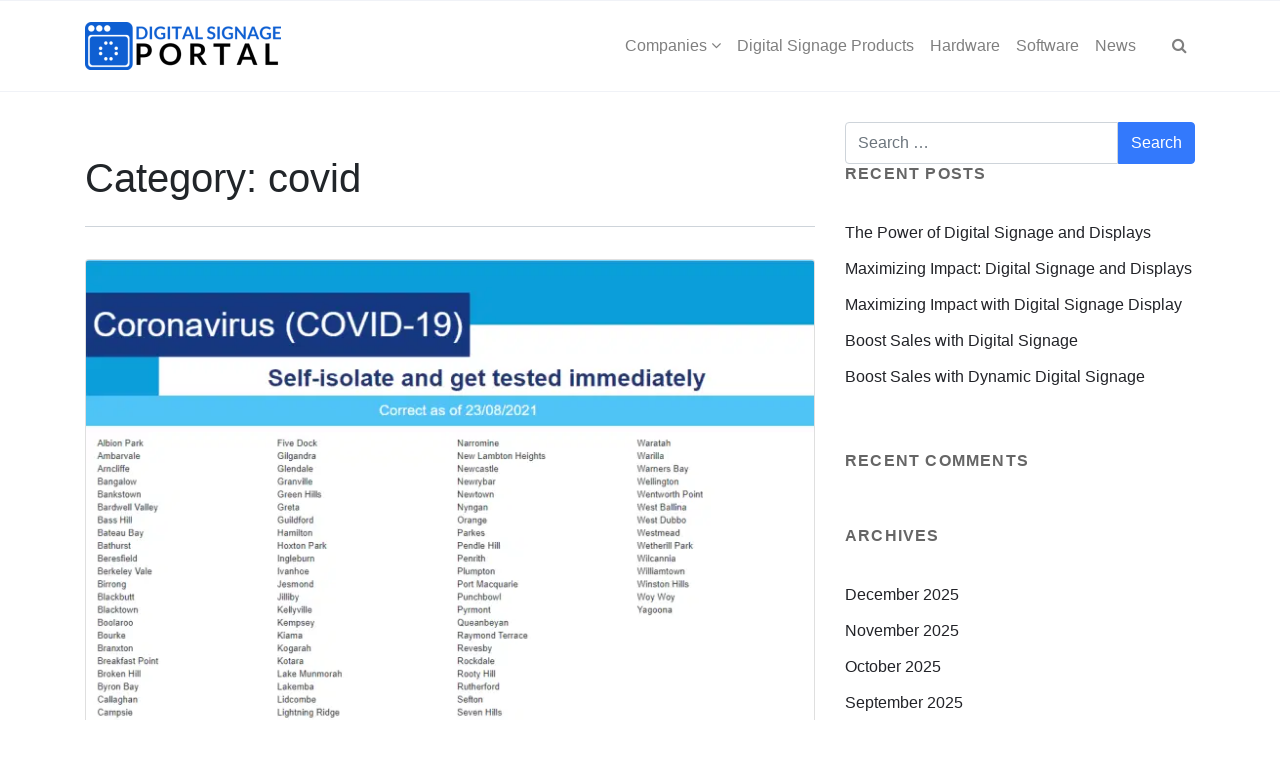

--- FILE ---
content_type: text/html; charset=UTF-8
request_url: https://digitalsignageportal.com/category/covid/
body_size: 17382
content:
 

<!-- ******************* Variables > Run End ******************* -->

<!DOCTYPE html>
<html lang="en-US" prefix="og: http://ogp.me/ns#">
<head>
<meta charset="UTF-8">
<title>covid &#124; Digital Signage Portal</title>


<!-- SEO by Squirrly SEO 12.4.14 - https://plugin.squirrly.co/ -->

<meta name="robots" content="index,follow">
<meta name="googlebot" content="index,follow,max-snippet:-1,max-image-preview:large,max-video-preview:-1">
<meta name="bingbot" content="index,follow,max-snippet:-1,max-image-preview:large,max-video-preview:-1">

<meta name="keywords" content="business,covid,covid-19,DIGITAL,Digital Signage,digital signage solution,digital solution,DISPLAY,hospital,INFORMATION,PORTABLE,portable stand,STANDS,TO,USING,Welcome Boards" />
<link rel="canonical" href="https://digitalsignageportal.com/category/covid/" />
<link rel="alternate" type="application/rss+xml" href="https://digitalsignageportal.com/sitemap.xml" />

<meta property="og:url" content="https://digitalsignageportal.com/category/covid/" />
<meta property="og:title" content="covid &#124; Digital Signage Portal" />
<meta property="og:description" content="" />
<meta property="og:type" content="website" />
<meta property="og:site_name" content="Digital Signage Portal" />
<meta property="og:locale" content="en_US" />

<meta property="twitter:url" content="https://digitalsignageportal.com/category/covid/" />
<meta property="twitter:title" content="covid &#124; Digital Signage Portal" />
<meta property="twitter:description" content="" />
<meta property="twitter:domain" content="Digital Signage Portal" />
<meta property="twitter:card" content="summary_large_image" />
<meta property="twitter:creator" content="@twitter" />
<meta property="twitter:site" content="@twitter" />
<!-- /SEO by Squirrly SEO - WordPress SEO Plugin -->




	<!-- Custom CSS -->
	 
	<!-- Google Analytics -->
	 

	<!-- Share Content Scripts -->
	
	
	<meta http-equiv="X-UA-Compatible" content="IE=edge">
	<meta name="viewport" content="width=device-width, initial-scale=1, shrink-to-fit=no">
	<meta name="mobile-web-app-capable" content="yes">
	<meta name="apple-mobile-web-app-capable" content="yes">
	<meta name="apple-mobile-web-app-title" content="Digital Signage Portal - One stop shop for Digital Signage Solutions">
	<link rel="profile" href="https://gmpg.org/xfn/11">
	<link rel="pingback" href="https://digitalsignageportal.com/xmlrpc.php">
	
<link rel='dns-prefetch' href='//cdn.digitalsignageportal.com' />
<link rel='preconnect' href='//cdn.digitalsignageportal.com' />
<link rel='preconnect' href='//cdn.digitalsignageportal.com' crossorigin />
<style id='wp-img-auto-sizes-contain-inline-css' type='text/css'>
img:is([sizes=auto i],[sizes^="auto," i]){contain-intrinsic-size:3000px 1500px}
/*# sourceURL=wp-img-auto-sizes-contain-inline-css */
</style>
<link rel='stylesheet' id='aca33b9c04-css' href='https://cdn.digitalsignageportal.com/wp-content/plugins/squirrly-seo/view/assets/css/frontend.min.css?ver=12.4.14' type='text/css' media='print' data-swis='loading' onload='this.media="all";this.dataset.swis="loaded"' />
<noscript><link rel='stylesheet' id='aca33b9c04-css' href='https://cdn.digitalsignageportal.com/wp-content/plugins/squirrly-seo/view/assets/css/frontend.min.css?ver=12.4.14' type='text/css' media='all' /></noscript>
<style id='wp-emoji-styles-inline-css' type='text/css'>

	img.wp-smiley, img.emoji {
		display: inline !important;
		border: none !important;
		box-shadow: none !important;
		height: 1em !important;
		width: 1em !important;
		margin: 0 0.07em !important;
		vertical-align: -0.1em !important;
		background: none !important;
		padding: 0 !important;
	}
/*# sourceURL=wp-emoji-styles-inline-css */
</style>
<style id='wp-block-library-inline-css' type='text/css'>
:root{--wp-block-synced-color:#7a00df;--wp-block-synced-color--rgb:122,0,223;--wp-bound-block-color:var(--wp-block-synced-color);--wp-editor-canvas-background:#ddd;--wp-admin-theme-color:#007cba;--wp-admin-theme-color--rgb:0,124,186;--wp-admin-theme-color-darker-10:#006ba1;--wp-admin-theme-color-darker-10--rgb:0,107,160.5;--wp-admin-theme-color-darker-20:#005a87;--wp-admin-theme-color-darker-20--rgb:0,90,135;--wp-admin-border-width-focus:2px}@media (min-resolution:192dpi){:root{--wp-admin-border-width-focus:1.5px}}.wp-element-button{cursor:pointer}:root .has-very-light-gray-background-color{background-color:#eee}:root .has-very-dark-gray-background-color{background-color:#313131}:root .has-very-light-gray-color{color:#eee}:root .has-very-dark-gray-color{color:#313131}:root .has-vivid-green-cyan-to-vivid-cyan-blue-gradient-background{background:linear-gradient(135deg,#00d084,#0693e3)}:root .has-purple-crush-gradient-background{background:linear-gradient(135deg,#34e2e4,#4721fb 50%,#ab1dfe)}:root .has-hazy-dawn-gradient-background{background:linear-gradient(135deg,#faaca8,#dad0ec)}:root .has-subdued-olive-gradient-background{background:linear-gradient(135deg,#fafae1,#67a671)}:root .has-atomic-cream-gradient-background{background:linear-gradient(135deg,#fdd79a,#004a59)}:root .has-nightshade-gradient-background{background:linear-gradient(135deg,#330968,#31cdcf)}:root .has-midnight-gradient-background{background:linear-gradient(135deg,#020381,#2874fc)}:root{--wp--preset--font-size--normal:16px;--wp--preset--font-size--huge:42px}.has-regular-font-size{font-size:1em}.has-larger-font-size{font-size:2.625em}.has-normal-font-size{font-size:var(--wp--preset--font-size--normal)}.has-huge-font-size{font-size:var(--wp--preset--font-size--huge)}.has-text-align-center{text-align:center}.has-text-align-left{text-align:left}.has-text-align-right{text-align:right}.has-fit-text{white-space:nowrap!important}#end-resizable-editor-section{display:none}.aligncenter{clear:both}.items-justified-left{justify-content:flex-start}.items-justified-center{justify-content:center}.items-justified-right{justify-content:flex-end}.items-justified-space-between{justify-content:space-between}.screen-reader-text{border:0;clip-path:inset(50%);height:1px;margin:-1px;overflow:hidden;padding:0;position:absolute;width:1px;word-wrap:normal!important}.screen-reader-text:focus{background-color:#ddd;clip-path:none;color:#444;display:block;font-size:1em;height:auto;left:5px;line-height:normal;padding:15px 23px 14px;text-decoration:none;top:5px;width:auto;z-index:100000}html :where(.has-border-color){border-style:solid}html :where([style*=border-top-color]){border-top-style:solid}html :where([style*=border-right-color]){border-right-style:solid}html :where([style*=border-bottom-color]){border-bottom-style:solid}html :where([style*=border-left-color]){border-left-style:solid}html :where([style*=border-width]){border-style:solid}html :where([style*=border-top-width]){border-top-style:solid}html :where([style*=border-right-width]){border-right-style:solid}html :where([style*=border-bottom-width]){border-bottom-style:solid}html :where([style*=border-left-width]){border-left-style:solid}html :where(img[class*=wp-image-]){height:auto;max-width:100%}:where(figure){margin:0 0 1em}html :where(.is-position-sticky){--wp-admin--admin-bar--position-offset:var(--wp-admin--admin-bar--height,0px)}@media screen and (max-width:600px){html :where(.is-position-sticky){--wp-admin--admin-bar--position-offset:0px}}

/*# sourceURL=wp-block-library-inline-css */
</style><link rel='stylesheet' id='wc-blocks-style-css' href='https://cdn.digitalsignageportal.com/wp-content/plugins/woocommerce/assets/client/blocks/wc-blocks.css?ver=wc-9.9.5' type='text/css' media='print' data-swis='loading' onload='this.media="all";this.dataset.swis="loaded"' />
<noscript><link rel='stylesheet' id='wc-blocks-style-css' href='https://cdn.digitalsignageportal.com/wp-content/plugins/woocommerce/assets/client/blocks/wc-blocks.css?ver=wc-9.9.5' type='text/css' media='all' /></noscript>
<style id='global-styles-inline-css' type='text/css'>
:root{--wp--preset--aspect-ratio--square: 1;--wp--preset--aspect-ratio--4-3: 4/3;--wp--preset--aspect-ratio--3-4: 3/4;--wp--preset--aspect-ratio--3-2: 3/2;--wp--preset--aspect-ratio--2-3: 2/3;--wp--preset--aspect-ratio--16-9: 16/9;--wp--preset--aspect-ratio--9-16: 9/16;--wp--preset--color--black: #000000;--wp--preset--color--cyan-bluish-gray: #abb8c3;--wp--preset--color--white: #ffffff;--wp--preset--color--pale-pink: #f78da7;--wp--preset--color--vivid-red: #cf2e2e;--wp--preset--color--luminous-vivid-orange: #ff6900;--wp--preset--color--luminous-vivid-amber: #fcb900;--wp--preset--color--light-green-cyan: #7bdcb5;--wp--preset--color--vivid-green-cyan: #00d084;--wp--preset--color--pale-cyan-blue: #8ed1fc;--wp--preset--color--vivid-cyan-blue: #0693e3;--wp--preset--color--vivid-purple: #9b51e0;--wp--preset--gradient--vivid-cyan-blue-to-vivid-purple: linear-gradient(135deg,rgb(6,147,227) 0%,rgb(155,81,224) 100%);--wp--preset--gradient--light-green-cyan-to-vivid-green-cyan: linear-gradient(135deg,rgb(122,220,180) 0%,rgb(0,208,130) 100%);--wp--preset--gradient--luminous-vivid-amber-to-luminous-vivid-orange: linear-gradient(135deg,rgb(252,185,0) 0%,rgb(255,105,0) 100%);--wp--preset--gradient--luminous-vivid-orange-to-vivid-red: linear-gradient(135deg,rgb(255,105,0) 0%,rgb(207,46,46) 100%);--wp--preset--gradient--very-light-gray-to-cyan-bluish-gray: linear-gradient(135deg,rgb(238,238,238) 0%,rgb(169,184,195) 100%);--wp--preset--gradient--cool-to-warm-spectrum: linear-gradient(135deg,rgb(74,234,220) 0%,rgb(151,120,209) 20%,rgb(207,42,186) 40%,rgb(238,44,130) 60%,rgb(251,105,98) 80%,rgb(254,248,76) 100%);--wp--preset--gradient--blush-light-purple: linear-gradient(135deg,rgb(255,206,236) 0%,rgb(152,150,240) 100%);--wp--preset--gradient--blush-bordeaux: linear-gradient(135deg,rgb(254,205,165) 0%,rgb(254,45,45) 50%,rgb(107,0,62) 100%);--wp--preset--gradient--luminous-dusk: linear-gradient(135deg,rgb(255,203,112) 0%,rgb(199,81,192) 50%,rgb(65,88,208) 100%);--wp--preset--gradient--pale-ocean: linear-gradient(135deg,rgb(255,245,203) 0%,rgb(182,227,212) 50%,rgb(51,167,181) 100%);--wp--preset--gradient--electric-grass: linear-gradient(135deg,rgb(202,248,128) 0%,rgb(113,206,126) 100%);--wp--preset--gradient--midnight: linear-gradient(135deg,rgb(2,3,129) 0%,rgb(40,116,252) 100%);--wp--preset--font-size--small: 13px;--wp--preset--font-size--medium: 20px;--wp--preset--font-size--large: 36px;--wp--preset--font-size--x-large: 42px;--wp--preset--spacing--20: 0.44rem;--wp--preset--spacing--30: 0.67rem;--wp--preset--spacing--40: 1rem;--wp--preset--spacing--50: 1.5rem;--wp--preset--spacing--60: 2.25rem;--wp--preset--spacing--70: 3.38rem;--wp--preset--spacing--80: 5.06rem;--wp--preset--shadow--natural: 6px 6px 9px rgba(0, 0, 0, 0.2);--wp--preset--shadow--deep: 12px 12px 50px rgba(0, 0, 0, 0.4);--wp--preset--shadow--sharp: 6px 6px 0px rgba(0, 0, 0, 0.2);--wp--preset--shadow--outlined: 6px 6px 0px -3px rgb(255, 255, 255), 6px 6px rgb(0, 0, 0);--wp--preset--shadow--crisp: 6px 6px 0px rgb(0, 0, 0);}:where(.is-layout-flex){gap: 0.5em;}:where(.is-layout-grid){gap: 0.5em;}body .is-layout-flex{display: flex;}.is-layout-flex{flex-wrap: wrap;align-items: center;}.is-layout-flex > :is(*, div){margin: 0;}body .is-layout-grid{display: grid;}.is-layout-grid > :is(*, div){margin: 0;}:where(.wp-block-columns.is-layout-flex){gap: 2em;}:where(.wp-block-columns.is-layout-grid){gap: 2em;}:where(.wp-block-post-template.is-layout-flex){gap: 1.25em;}:where(.wp-block-post-template.is-layout-grid){gap: 1.25em;}.has-black-color{color: var(--wp--preset--color--black) !important;}.has-cyan-bluish-gray-color{color: var(--wp--preset--color--cyan-bluish-gray) !important;}.has-white-color{color: var(--wp--preset--color--white) !important;}.has-pale-pink-color{color: var(--wp--preset--color--pale-pink) !important;}.has-vivid-red-color{color: var(--wp--preset--color--vivid-red) !important;}.has-luminous-vivid-orange-color{color: var(--wp--preset--color--luminous-vivid-orange) !important;}.has-luminous-vivid-amber-color{color: var(--wp--preset--color--luminous-vivid-amber) !important;}.has-light-green-cyan-color{color: var(--wp--preset--color--light-green-cyan) !important;}.has-vivid-green-cyan-color{color: var(--wp--preset--color--vivid-green-cyan) !important;}.has-pale-cyan-blue-color{color: var(--wp--preset--color--pale-cyan-blue) !important;}.has-vivid-cyan-blue-color{color: var(--wp--preset--color--vivid-cyan-blue) !important;}.has-vivid-purple-color{color: var(--wp--preset--color--vivid-purple) !important;}.has-black-background-color{background-color: var(--wp--preset--color--black) !important;}.has-cyan-bluish-gray-background-color{background-color: var(--wp--preset--color--cyan-bluish-gray) !important;}.has-white-background-color{background-color: var(--wp--preset--color--white) !important;}.has-pale-pink-background-color{background-color: var(--wp--preset--color--pale-pink) !important;}.has-vivid-red-background-color{background-color: var(--wp--preset--color--vivid-red) !important;}.has-luminous-vivid-orange-background-color{background-color: var(--wp--preset--color--luminous-vivid-orange) !important;}.has-luminous-vivid-amber-background-color{background-color: var(--wp--preset--color--luminous-vivid-amber) !important;}.has-light-green-cyan-background-color{background-color: var(--wp--preset--color--light-green-cyan) !important;}.has-vivid-green-cyan-background-color{background-color: var(--wp--preset--color--vivid-green-cyan) !important;}.has-pale-cyan-blue-background-color{background-color: var(--wp--preset--color--pale-cyan-blue) !important;}.has-vivid-cyan-blue-background-color{background-color: var(--wp--preset--color--vivid-cyan-blue) !important;}.has-vivid-purple-background-color{background-color: var(--wp--preset--color--vivid-purple) !important;}.has-black-border-color{border-color: var(--wp--preset--color--black) !important;}.has-cyan-bluish-gray-border-color{border-color: var(--wp--preset--color--cyan-bluish-gray) !important;}.has-white-border-color{border-color: var(--wp--preset--color--white) !important;}.has-pale-pink-border-color{border-color: var(--wp--preset--color--pale-pink) !important;}.has-vivid-red-border-color{border-color: var(--wp--preset--color--vivid-red) !important;}.has-luminous-vivid-orange-border-color{border-color: var(--wp--preset--color--luminous-vivid-orange) !important;}.has-luminous-vivid-amber-border-color{border-color: var(--wp--preset--color--luminous-vivid-amber) !important;}.has-light-green-cyan-border-color{border-color: var(--wp--preset--color--light-green-cyan) !important;}.has-vivid-green-cyan-border-color{border-color: var(--wp--preset--color--vivid-green-cyan) !important;}.has-pale-cyan-blue-border-color{border-color: var(--wp--preset--color--pale-cyan-blue) !important;}.has-vivid-cyan-blue-border-color{border-color: var(--wp--preset--color--vivid-cyan-blue) !important;}.has-vivid-purple-border-color{border-color: var(--wp--preset--color--vivid-purple) !important;}.has-vivid-cyan-blue-to-vivid-purple-gradient-background{background: var(--wp--preset--gradient--vivid-cyan-blue-to-vivid-purple) !important;}.has-light-green-cyan-to-vivid-green-cyan-gradient-background{background: var(--wp--preset--gradient--light-green-cyan-to-vivid-green-cyan) !important;}.has-luminous-vivid-amber-to-luminous-vivid-orange-gradient-background{background: var(--wp--preset--gradient--luminous-vivid-amber-to-luminous-vivid-orange) !important;}.has-luminous-vivid-orange-to-vivid-red-gradient-background{background: var(--wp--preset--gradient--luminous-vivid-orange-to-vivid-red) !important;}.has-very-light-gray-to-cyan-bluish-gray-gradient-background{background: var(--wp--preset--gradient--very-light-gray-to-cyan-bluish-gray) !important;}.has-cool-to-warm-spectrum-gradient-background{background: var(--wp--preset--gradient--cool-to-warm-spectrum) !important;}.has-blush-light-purple-gradient-background{background: var(--wp--preset--gradient--blush-light-purple) !important;}.has-blush-bordeaux-gradient-background{background: var(--wp--preset--gradient--blush-bordeaux) !important;}.has-luminous-dusk-gradient-background{background: var(--wp--preset--gradient--luminous-dusk) !important;}.has-pale-ocean-gradient-background{background: var(--wp--preset--gradient--pale-ocean) !important;}.has-electric-grass-gradient-background{background: var(--wp--preset--gradient--electric-grass) !important;}.has-midnight-gradient-background{background: var(--wp--preset--gradient--midnight) !important;}.has-small-font-size{font-size: var(--wp--preset--font-size--small) !important;}.has-medium-font-size{font-size: var(--wp--preset--font-size--medium) !important;}.has-large-font-size{font-size: var(--wp--preset--font-size--large) !important;}.has-x-large-font-size{font-size: var(--wp--preset--font-size--x-large) !important;}
/*# sourceURL=global-styles-inline-css */
</style>

<style id='classic-theme-styles-inline-css' type='text/css'>
/*! This file is auto-generated */
.wp-block-button__link{color:#fff;background-color:#32373c;border-radius:9999px;box-shadow:none;text-decoration:none;padding:calc(.667em + 2px) calc(1.333em + 2px);font-size:1.125em}.wp-block-file__button{background:#32373c;color:#fff;text-decoration:none}
/*# sourceURL=/wp-includes/css/classic-themes.min.css */
</style>
<link rel='stylesheet' id='contact-form-7-css' href='https://cdn.digitalsignageportal.com/wp-content/plugins/contact-form-7/includes/css/styles.css?ver=6.0.5' type='text/css' media='print' data-swis='loading' onload='this.media="all";this.dataset.swis="loaded"' />
<noscript><link rel='stylesheet' id='contact-form-7-css' href='https://cdn.digitalsignageportal.com/wp-content/plugins/contact-form-7/includes/css/styles.css?ver=6.0.5' type='text/css' media='all' /></noscript>
<link rel='stylesheet' id='da_notification_wc_css-css' href='https://cdn.digitalsignageportal.com/wp-content/plugins/notification-box/css/notification-box.css?ver=1.0' type='text/css' media='print' data-swis='loading' onload='this.media="all";this.dataset.swis="loaded"' />
<noscript><link rel='stylesheet' id='da_notification_wc_css-css' href='https://cdn.digitalsignageportal.com/wp-content/plugins/notification-box/css/notification-box.css?ver=1.0' type='text/css' media='all' /></noscript>
<link rel='stylesheet' id='vc_extend_style-css' href='https://cdn.digitalsignageportal.com/wp-content/plugins/visual-elements/assets/vc_extend.css?ver=2.0.9' type='text/css' media='print' data-swis='loading' onload='this.media="all";this.dataset.swis="loaded"' />
<noscript><link rel='stylesheet' id='vc_extend_style-css' href='https://cdn.digitalsignageportal.com/wp-content/plugins/visual-elements/assets/vc_extend.css?ver=2.0.9' type='text/css' media='all' /></noscript>
<link rel='stylesheet' id='wcr-css' href='https://cdn.digitalsignageportal.com/wp-content/plugins/wcr/public/css/wcr-public.css?ver=1.0.5' type='text/css' media='print' data-swis='loading' onload='this.media="all";this.dataset.swis="loaded"' />
<noscript><link rel='stylesheet' id='wcr-css' href='https://cdn.digitalsignageportal.com/wp-content/plugins/wcr/public/css/wcr-public.css?ver=1.0.5' type='text/css' media='all' /></noscript>
<link rel='stylesheet' id='woocommerce-layout-css' href='https://cdn.digitalsignageportal.com/wp-content/plugins/woocommerce/assets/css/woocommerce-layout.css?ver=9.9.5' type='text/css' media='print' data-swis='loading' onload='this.media="all";this.dataset.swis="loaded"' />
<noscript><link rel='stylesheet' id='woocommerce-layout-css' href='https://cdn.digitalsignageportal.com/wp-content/plugins/woocommerce/assets/css/woocommerce-layout.css?ver=9.9.5' type='text/css' media='all' /></noscript>
<link rel='stylesheet' id='woocommerce-smallscreen-css' href='https://cdn.digitalsignageportal.com/wp-content/plugins/woocommerce/assets/css/woocommerce-smallscreen.css?ver=9.9.5' type='text/css' media='only screen and (max-width: 768px)' />
<link rel='stylesheet' id='woocommerce-general-css' href='https://cdn.digitalsignageportal.com/wp-content/plugins/woocommerce/assets/css/woocommerce.css?ver=9.9.5' type='text/css' media='print' data-swis='loading' onload='this.media="all";this.dataset.swis="loaded"' />
<noscript><link rel='stylesheet' id='woocommerce-general-css' href='https://cdn.digitalsignageportal.com/wp-content/plugins/woocommerce/assets/css/woocommerce.css?ver=9.9.5' type='text/css' media='all' /></noscript>
<style id='woocommerce-inline-inline-css' type='text/css'>
.woocommerce form .form-row .required { visibility: visible; }
/*# sourceURL=woocommerce-inline-inline-css */
</style>
<link rel='stylesheet' id='brands-styles-css' href='https://cdn.digitalsignageportal.com/wp-content/plugins/woocommerce/assets/css/brands.css?ver=9.9.5' type='text/css' media='print' data-swis='loading' onload='this.media="all";this.dataset.swis="loaded"' />
<noscript><link rel='stylesheet' id='brands-styles-css' href='https://cdn.digitalsignageportal.com/wp-content/plugins/woocommerce/assets/css/brands.css?ver=9.9.5' type='text/css' media='all' /></noscript>
<link rel='preload' as='style' data-id='child-theme-styles-css' href='https://cdn.digitalsignageportal.com/wp-content/themes/beyond-child/style.css?ver=1.0.0' type='text/css' media='all' />
<link rel='stylesheet' id='child-theme-styles-css' href='https://cdn.digitalsignageportal.com/wp-content/themes/beyond-child/style.css?ver=1.0.0' type='text/css' media='print' data-swis='loading' onload='this.media="all";this.dataset.swis="loaded"' />
<noscript><link rel='stylesheet' id='child-theme-styles-css' href='https://cdn.digitalsignageportal.com/wp-content/themes/beyond-child/style.css?ver=1.0.0' type='text/css' media='all' /></noscript>
<link rel='preload' as='style' data-id='vslmd-styles-css' href='https://cdn.digitalsignageportal.com/wp-content/themes/beyond/css/theme.min.css?ver=1.0.0' type='text/css' media='' />
<link rel='stylesheet' id='vslmd-styles-css' href='https://cdn.digitalsignageportal.com/wp-content/themes/beyond/css/theme.min.css?ver=1.0.0' type='text/css' media='print' data-swis='loading' onload='this.media="all";this.dataset.swis="loaded"' />
<noscript><link rel='stylesheet' id='vslmd-styles-css' href='https://cdn.digitalsignageportal.com/wp-content/themes/beyond/css/theme.min.css?ver=1.0.0' type='text/css' media='' /></noscript>
<link rel='stylesheet' id='bsf-Defaults-css' href='https://cdn.digitalsignageportal.com/wp-content/uploads/smile_fonts/Defaults/Defaults.css?ver=3.19.8' type='text/css' media='print' data-swis='loading' onload='this.media="all";this.dataset.swis="loaded"' />
<noscript><link rel='stylesheet' id='bsf-Defaults-css' href='https://cdn.digitalsignageportal.com/wp-content/uploads/smile_fonts/Defaults/Defaults.css?ver=3.19.8' type='text/css' media='all' /></noscript>
<script type="text/javascript" src="https://cdn.digitalsignageportal.com/wp-includes/js/jquery/jquery.min.js?ver=3.7.1" id="jquery-core-js"></script>
<script type="text/javascript" src="https://cdn.digitalsignageportal.com/wp-includes/js/jquery/jquery-migrate.min.js?ver=3.4.1" id="jquery-migrate-js" defer></script>
<script type="text/javascript" src="https://cdn.digitalsignageportal.com/wp-content/plugins/wcr/public/js/wcr-public.js?ver=1.0.5" id="wcr-js" defer></script>
<script type="text/javascript" src="https://cdn.digitalsignageportal.com/wp-content/plugins/woocommerce/assets/js/jquery-blockui/jquery.blockUI.min.js?ver=2.7.0-wc.9.9.5" id="jquery-blockui-js" data-wp-strategy="defer"></script>
<script type="text/javascript" id="wc-add-to-cart-js-extra">
/* <![CDATA[ */
var wc_add_to_cart_params = {"ajax_url":"/wp-admin/admin-ajax.php","wc_ajax_url":"/?wc-ajax=%%endpoint%%","i18n_view_cart":"View cart","cart_url":"https://digitalsignageportal.com/?page_id=39","is_cart":"","cart_redirect_after_add":"no"};
//# sourceURL=wc-add-to-cart-js-extra
/* ]]> */
</script>
<script type="text/javascript" src="https://cdn.digitalsignageportal.com/wp-content/plugins/woocommerce/assets/js/frontend/add-to-cart.min.js?ver=9.9.5" id="wc-add-to-cart-js" data-wp-strategy="defer"></script>
<script type="text/javascript" src="https://cdn.digitalsignageportal.com/wp-content/plugins/woocommerce/assets/js/js-cookie/js.cookie.min.js?ver=2.1.4-wc.9.9.5" id="js-cookie-js" defer="defer" data-wp-strategy="defer"></script>
<script type="text/javascript" id="woocommerce-js-extra">
/* <![CDATA[ */
var woocommerce_params = {"ajax_url":"/wp-admin/admin-ajax.php","wc_ajax_url":"/?wc-ajax=%%endpoint%%","i18n_password_show":"Show password","i18n_password_hide":"Hide password"};
//# sourceURL=woocommerce-js-extra
/* ]]> */
</script>
<script type="text/javascript" src="https://cdn.digitalsignageportal.com/wp-content/plugins/woocommerce/assets/js/frontend/woocommerce.min.js?ver=9.9.5" id="woocommerce-js" defer="defer" data-wp-strategy="defer"></script>
<script type="text/javascript" src="https://cdn.digitalsignageportal.com/wp-content/plugins/js_composer/assets/js/vendors/woocommerce-add-to-cart.js?ver=18.0" id="vc_woocommerce-add-to-cart-js-js" defer></script>
<script type="text/javascript" src="https://cdn.digitalsignageportal.com/wp-content/themes/beyond/js/popper.min.js?ver=1" id="popper-scripts-js" defer></script>
<script></script><link rel="https://api.w.org/" href="https://digitalsignageportal.com/wp-json/" /><link rel="alternate" title="JSON" type="application/json" href="https://digitalsignageportal.com/wp-json/wp/v2/categories/195" /><style id='swis-font-css'>
@font-face{font-family:'Lato';font-style:normal;font-weight:300;font-display:swap;src:url(https://cdn.digitalsignageportal.com/easyio-gfont/s/lato/v20/S6u9w4BMUTPHh7USSwiPHA.ttf) format('truetype')}@font-face{font-family:'Lato';font-style:normal;font-weight:400;font-display:swap;src:url(https://cdn.digitalsignageportal.com/easyio-gfont/s/lato/v20/S6uyw4BMUTPHjx4wWw.ttf) format('truetype')}@font-face{font-family:'Lato';font-style:normal;font-weight:700;font-display:swap;src:url(https://cdn.digitalsignageportal.com/easyio-gfont/s/lato/v20/S6u9w4BMUTPHh6UVSwiPHA.ttf) format('truetype')}
</style>
	<noscript><style>.woocommerce-product-gallery{ opacity: 1 !important; }</style></noscript>
	<style type="text/css">.recentcomments a{display:inline !important;padding:0 !important;margin:0 !important;}</style><meta name="generator" content="Powered by WPBakery Page Builder - drag and drop page builder for WordPress."/>
<noscript><style>.lazyload[data-src]{display:none !important;}</style></noscript><style>.lazyload{background-image:none !important;}.lazyload:before{background-image:none !important;}</style><style type="text/css" title="dynamic-css" class="options-output">.global-color, .global-color ul li, .global-color ul li a, a, h2.entry-title a, .widget-area aside.widget ol li a:hover, .btn-read-more, .pagination .page-item:not(.active) .page-link, .widget-area aside.widget ul li a:hover,.vslmd-linkedin i,.vslmd-googleplus i, .vslmd-facebook i, .vslmd-twitter i, .dark .top-footer .breadcrumbs-footer .breadcrumb a:hover, .dark .top-footer .breadcrumbs-footer .breadcrumb span a:hover, .light .top-footer .breadcrumbs-footer .breadcrumb a:hover, .light .top-footer .breadcrumbs-footer .breadcrumb span a:hover, .desktop-mode .header-bottom .navbar-nav .active > .nav-link, .desktop-mode .header-bottom .navbar-nav .active > .nav-link:focus, .desktop-mode .header-bottom .navbar-nav .active > .nav-link:hover, .light .navbar-nav.t_link li:hover a.dropdown-toggle, .dark .navbar-nav.t_link li:hover a.dropdown-toggle, .navbar-default .navbar-nav.t_link li a:focus, .navbar-default .navbar-nav.t_link li a:hover, .navbar-inverse .navbar-nav.t_link li a:focus, .navbar-inverse .navbar-nav.t_link li a:hover, .light .vslmd-widget-container li a, .light .vslmd-widget-container li span i, .dark .vslmd-widget-container li a, .dark .vslmd-widget-container li span i, .wrapper-footer.light .widgets-footer ol li a:hover, .wrapper-footer.light .widgets-footer ul li a:hover, .wrapper-footer.dark .widgets-footer ol li a:hover, .wrapper-footer.dark .widgets-footer ul li a:hover, .light .top-footer .breadcrumbs-footer .breadcrumb > li a:hover, .dark .top-footer .breadcrumbs-footer .breadcrumb > li a:hover, .light .bottom-footer a, .dark .bottom-footer a, .wrapper-footer.light .social-widget-icon a i:hover, .wrapper-footer.dark .social-widget-icon a i:hover{color:#3379fc;}.woocommerce .woocommerce-product-search button, .woocommerce-page .woocommerce-product-search button, .global-background-color, .btn-primary, .header-presentation .hp-background-color, .tagcloud a:hover, .btn-read-more:hover, .post-container .mejs-container, .post-container .mejs-container .mejs-controls, .post-container .mejs-embed, .mejs-embed body, .woocommerce-page input.button, .woocommerce .cart-table-vslmd .cart .button, .woocommerce .cart-table-vslmd .cart input.button,.woocommerce input.button.alt, .page-item.active .page-link, .light .navbar-nav.b_link .active > a,  .light .navbar-nav.b_link .active > a:focus, .light .navbar-nav.b_link .active > a:hover, .dark .navbar-nav.b_link .active > a, .dark .navbar-nav.b_link .active > a:focus, .dark .navbar-nav.b_link .active > a:hover, .woocommerce .widget_price_filter .ui-slider .ui-slider-handle, .woocommerce .widget_price_filter .ui-slider .ui-slider-range, .cart-menu div.widget_shopping_cart_content p.buttons a.button.checkout, .bbpress .bbp-search-form form input.button{background-color:#3379fc;}.global-border-color, .btn-primary, .btn-read-more, .btn-read-more:hover, .page-item.active .page-link, .bbpress .bbp-search-form form input.button{border-color:#3379fc;}</style><noscript><style> .wpb_animate_when_almost_visible { opacity: 1; }</style></noscript></head>

<body data-rsssl=1 class="archive category category-covid category-195 wp-theme-beyond wp-child-theme-beyond-child no-overlay header-title-disabled-no-overlay horizontal-nav light-colors-nav responsive-collapsing-md  theme-beyond woocommerce-no-js group-blog hfeed wpb-js-composer js-comp-ver-18.0 vc_responsive desktop-mode">

		
	
		<div class="hfeed site stretched-layout" id="page">

			<!-- Top header -->

			 

				<div class="header-top light bg-white d-none d-sm-none d-md-block d-lg-block d-xl-block">

					<div class="container">

						<div class="row align-items-center">
								
        
        <div class="col-md-6">
                    </div>
        
         <div class="col-md-6">
                    </div>
    
    
						</div>

					</div>

				</div>

			 

			<!-- Top header end -->

			<!-- ******************* The Navbar Area ******************* -->
			<div class="wrapper-fluid wrapper-navbar horizontal-header sticky-navigation" id="wrapper-navbar">

				<a class="skip-link screen-reader-text sr-only" href="#content">Skip to content</a>

				<nav class="navbar header-bottom light navbar-light bg-white  navbar-expand-md header-medium ">
					<div class="container">

						<button class="navbar-toggler" type="button" data-toggle="collapse" data-target="#navbarNavDropdown" aria-controls="navbarNavDropdown" aria-expanded="false" aria-label="Toggle navigation">
							<span class="navbar-toggler-icon"></span>
						</button>

						<!-- Your site title as branding in the menu -->
						<a class="navbar-brand mb-0 " href="https://digitalsignageportal.com/" title="Digital Signage Portal" rel="home">

															 <img class="brand-default lazyload" src="[data-uri]" data-src="https://cdn.digitalsignageportal.com/wp-content/uploads/2021/12/Digital-Signage-Portal-logo-retina-e1659687853456.png?strip=all&lossy=1&ssl=1" decoding="async" width="196" height="48" data-eio-rwidth="196" data-eio-rheight="48"><noscript><img class="brand-default" src='https://cdn.digitalsignageportal.com/wp-content/uploads/2021/12/Digital-Signage-Portal-logo-retina-e1659687853456.png?strip=all&lossy=1&ssl=1' data-eio="l"></noscript> 																								 <img class="brand-mobile lazyload" src="[data-uri]" data-src="https://cdn.digitalsignageportal.com/wp-content/uploads/2021/12/Digital-Signage-Portal-logo-retina-e1659687701625.png?strip=all&lossy=1&ssl=1" decoding="async" width="98" height="24" data-eio-rwidth="98" data-eio-rheight="24"><noscript><img class="brand-mobile" src='https://cdn.digitalsignageportal.com/wp-content/uploads/2021/12/Digital-Signage-Portal-logo-retina-e1659687701625.png?strip=all&lossy=1&ssl=1' data-eio="l"></noscript> 
						</a>

						<!-- The WordPress Menu goes here -->
						<div id="navbarNavDropdown" class="collapse navbar-collapse justify-content-end"><ul id="main-menu" class="navbar-nav"><li id="menu-item-100" class="menu-item menu-item-type-custom menu-item-object-custom menu-item-has-children nav-item menu-item-100 dropdown "><a title="Companies" href="#" data-toggle="dropdown" class="nav-link dropdown-toggle" aria-haspopup="true"><div class="title-content">Companies</div> <i class="fa fa-angle-down dropdown-icon" aria-hidden="true"></i></a>
<ul class=" dropdown-menu dropdown-menu-white" role="menu">
	<li id="menu-item-101" class="menu-item menu-item-type-custom menu-item-object-custom nav-item menu-item-101 "><a title="Advertise Me" href="https://digitalsignageportal.com/product-category/advertise-me/" class="nav-link"><div class="title-content">Advertise Me</div></a></li>
</ul>
</li>
<li id="menu-item-16817" class="menu-item menu-item-type-custom menu-item-object-custom nav-item menu-item-16817 "><a title="Digital Signage Products" href="https://digitalsignageportal.com/product-category/digital-signage-2/" class="nav-link"><div class="title-content">Digital Signage Products</div></a></li>
<li id="menu-item-97" class="menu-item menu-item-type-custom menu-item-object-custom nav-item menu-item-97 "><a title="Hardware" href="https://digitalsignageportal.com/product-category/advertise-me/digital-signage-advertise-me/hardware/" class="nav-link"><div class="title-content">Hardware</div></a></li>
<li id="menu-item-98" class="menu-item menu-item-type-custom menu-item-object-custom nav-item menu-item-98 "><a title="Software" href="https://digitalsignageportal.com/product-category/advertise-me/software/" class="nav-link"><div class="title-content">Software</div></a></li>
<li id="menu-item-733" class="menu-item menu-item-type-post_type menu-item-object-page current_page_parent nav-item menu-item-733 "><a title="News" href="https://digitalsignageportal.com/news/" class="nav-link"><div class="title-content">News</div></a></li>
</ul></div>
						<div>
<div class="extra-elements-nav">

    <ul id="extra-elements-menu" class="navbar-nav justify-content-end">


        <!-- Wishlist -->

        
        <!-- Cart Menu -->

        
        <!-- Search Middle Screen -->

        
        <li class="nav-item dropdown nav-search d-none d-sm-none d-md-block d-lg-block d-xl-block">
            <a data-toggle="dropdown" class="dropdown-toggle nav-link" href="#"><i class="fa fa-search" aria-hidden="true"></i></a>
            <ul role="menu" class="dropdown-menu dropdown-menu-right extra-md-menu dropdown-menu-white">
                <li>
                    <form method="get" id="searchform" action="https://digitalsignageportal.com/" role="search">
                        <div class="input-group">
                            <input type="text" class="field form-control" name="s" id="s" placeholder="Search &hellip;" />
                            <span class="input-group-btn">
                                <input type="submit" class="submit btn btn-primary" name="submit" id="searchsubmit" value="Search" />
                            </span>
                        </div>
                    </form>
                </li>
            </ul>
        </li>

        
        <!-- Side Navigation -->

        
    </ul>

</div></div>
					</div><!-- .container -->

				</nav><!-- .site-navigation -->

				
			</div><!-- .wrapper-navbar end -->

			<!-- Jumbotron -->

			 <!-- Jumbotron -->
				 <!-- Header condition end -->
				 <!-- Vertical Header -->

<div class="wrapper" id="archive-wrapper">
    
    <div  id="content" class="container">

        <div class="row">
        
    	    <div id="primary" class="col-md-8 content-area">
               
            <main id="main" class="site-main" role="main">

                      
                        <header class="page-header">
                            <h1 class="page-title">Category: <span>covid</span></h1>                        </header><!-- .page-header -->

                                                
                             
<article id="post-357" class="card mb-4 post-357 post type-post status-publish format-standard has-post-thumbnail hentry category-business category-covid category-covid-19 category-digital-signage category-digital-signage-solution category-digital-solution category-hospital category-portable-stand category-welcome-boards tag-business tag-covid tag-covid-19 tag-digital tag-digital-signage tag-digital-signage-solution tag-digital-solution tag-display tag-hospital tag-information tag-portable tag-portable-stand tag-stands tag-to tag-using tag-welcome-boards">

	<a href="https://digitalsignageportal.com/using-portable-digital-stands-to-display-covid-19-information-from-advertise-me/">
		<img width="1079" height="1481" src="[data-uri]" class="attachment-full card-img-top size-full card-img-top wp-post-image lazyload" alt="" decoding="async" fetchpriority="high"   data-src="https://cdn.digitalsignageportal.com/wp-content/uploads/2022/08/Advertise-Me-COVID-19-Solution-Suburbs.png?strip=all&lossy=1&ssl=1" data-srcset="https://cdn.digitalsignageportal.com/wp-content/uploads/2022/08/Advertise-Me-COVID-19-Solution-Suburbs.png?strip=all&amp;lossy=1&amp;ssl=1 1079w, https://cdn.digitalsignageportal.com/wp-content/uploads/2022/08/Advertise-Me-COVID-19-Solution-Suburbs-600x824.png?strip=all&amp;lossy=1&amp;ssl=1 600w, https://cdn.digitalsignageportal.com/wp-content/uploads/2022/08/Advertise-Me-COVID-19-Solution-Suburbs-219x300.png?strip=all&amp;lossy=1&amp;ssl=1 219w, https://cdn.digitalsignageportal.com/wp-content/uploads/2022/08/Advertise-Me-COVID-19-Solution-Suburbs-746x1024.png?strip=all&amp;lossy=1&amp;ssl=1 746w, https://cdn.digitalsignageportal.com/wp-content/uploads/2022/08/Advertise-Me-COVID-19-Solution-Suburbs-768x1054.png?strip=all&amp;lossy=1&amp;ssl=1 768w, https://cdn.digitalsignageportal.com/wp-content/uploads/2022/08/Advertise-Me-COVID-19-Solution-Suburbs-672x922.png?strip=all&amp;lossy=1&amp;ssl=1 672w, https://cdn.digitalsignageportal.com/wp-content/uploads/2022/08/Advertise-Me-COVID-19-Solution-Suburbs-1038x1425.png?strip=all&amp;lossy=1&amp;ssl=1 1038w, https://cdn.digitalsignageportal.com/wp-content/uploads/2022/08/Advertise-Me-COVID-19-Solution-Suburbs-480x659.png?strip=all&amp;lossy=1&amp;ssl=1 480w, https://cdn.digitalsignageportal.com/wp-content/uploads/2022/08/Advertise-Me-COVID-19-Solution-Suburbs.png?strip=all&amp;lossy=1&amp;w=863&amp;ssl=1 863w" data-sizes="auto" data-eio-rwidth="1079" data-eio-rheight="1481" /><noscript><img width="1079" height="1481" src="https://cdn.digitalsignageportal.com/wp-content/uploads/2022/08/Advertise-Me-COVID-19-Solution-Suburbs.png?strip=all&lossy=1&ssl=1" class="attachment-full card-img-top size-full card-img-top wp-post-image" alt="" decoding="async" fetchpriority="high" srcset="https://cdn.digitalsignageportal.com/wp-content/uploads/2022/08/Advertise-Me-COVID-19-Solution-Suburbs.png?strip=all&amp;lossy=1&amp;ssl=1 1079w, https://cdn.digitalsignageportal.com/wp-content/uploads/2022/08/Advertise-Me-COVID-19-Solution-Suburbs-600x824.png?strip=all&amp;lossy=1&amp;ssl=1 600w, https://cdn.digitalsignageportal.com/wp-content/uploads/2022/08/Advertise-Me-COVID-19-Solution-Suburbs-219x300.png?strip=all&amp;lossy=1&amp;ssl=1 219w, https://cdn.digitalsignageportal.com/wp-content/uploads/2022/08/Advertise-Me-COVID-19-Solution-Suburbs-746x1024.png?strip=all&amp;lossy=1&amp;ssl=1 746w, https://cdn.digitalsignageportal.com/wp-content/uploads/2022/08/Advertise-Me-COVID-19-Solution-Suburbs-768x1054.png?strip=all&amp;lossy=1&amp;ssl=1 768w, https://cdn.digitalsignageportal.com/wp-content/uploads/2022/08/Advertise-Me-COVID-19-Solution-Suburbs-672x922.png?strip=all&amp;lossy=1&amp;ssl=1 672w, https://cdn.digitalsignageportal.com/wp-content/uploads/2022/08/Advertise-Me-COVID-19-Solution-Suburbs-1038x1425.png?strip=all&amp;lossy=1&amp;ssl=1 1038w, https://cdn.digitalsignageportal.com/wp-content/uploads/2022/08/Advertise-Me-COVID-19-Solution-Suburbs-480x659.png?strip=all&amp;lossy=1&amp;ssl=1 480w, https://cdn.digitalsignageportal.com/wp-content/uploads/2022/08/Advertise-Me-COVID-19-Solution-Suburbs.png?strip=all&amp;lossy=1&amp;w=863&amp;ssl=1 863w" sizes="(max-width: 1079px) 100vw, 1079px" data-eio="l" /></noscript> 
	</a>
	<div class="card-body">

		<h2 class="card-title"><a href="https://digitalsignageportal.com/using-portable-digital-stands-to-display-covid-19-information-from-advertise-me/" rel="bookmark">USING PORTABLE DIGITAL STANDS TO DISPLAY COVID-19 INFORMATION FROM ADVERTISE ME</a></h2>
		
			<div class="card-text mb-2"><span class="posted-on">Posted on <a href="https://digitalsignageportal.com/using-portable-digital-stands-to-display-covid-19-information-from-advertise-me/" rel="bookmark"><time class="entry-date published" datetime="2021-09-08T06:53:54+00:00"></time><time class="updated" datetime="2023-12-17T14:00:44+00:00"> December 17, 2023 </time></a></span><span class="byline"> by <span class="author vcard"><a class="url fn n" href="https://digitalsignageportal.com/author/advertise-me/">Advertise Me</a></span></span></div><!-- .card-text -->

		
		<p class="card-text">Our COVID-19 portable stands for screening stations provide up to date information to visitors and staff at the main entrances of hospitals. We supplied a solution for Bankstown Hospital and you can read more about this here: Bankstown Hospital COVID-19 Portable Stands [&#8230;]</p>
<p class="m-0"><a class="btn btn-outline-secondary btn-read-more" href="https://digitalsignageportal.com/using-portable-digital-stands-to-display-covid-19-information-from-advertise-me/">Read More</a></p>

		
	</div><!-- .card-body -->

</article><!-- #post-## -->
 
                        
                            
                        
            </main><!-- #main -->
               
    	    </div><!-- #primary -->

        
<div class="col-md-4 widget-area" id="secondary" role="complementary">

	<aside id="search-2" class="widget widget_search"><form method="get" id="searchform" action="https://digitalsignageportal.com/" role="search">
	<div class="input-group">
		<input class="field form-control" id="s" name="s" type="text"
			placeholder="Search &hellip;">
		<span class="input-group-btn">
			<input class="submit btn btn-primary" id="searchsubmit" name="submit" type="submit"
			value="Search">
	</span>
	</div>
</form>
</aside>
		<aside id="recent-posts-2" class="widget widget_recent_entries">
		<h4 class="widget-title">Recent Posts</h4>
		<ul>
											<li>
					<a href="https://digitalsignageportal.com/the-power-of-digital-signage-and-displays/">The Power of Digital Signage and Displays</a>
									</li>
											<li>
					<a href="https://digitalsignageportal.com/maximizing-impact-digital-signage-and-displays/">Maximizing Impact: Digital Signage and Displays</a>
									</li>
											<li>
					<a href="https://digitalsignageportal.com/maximizing-impact-with-digital-signage-display/">Maximizing Impact with Digital Signage Display</a>
									</li>
											<li>
					<a href="https://digitalsignageportal.com/boost-sales-with-digital-signage/">Boost Sales with Digital Signage</a>
									</li>
											<li>
					<a href="https://digitalsignageportal.com/boost-sales-with-dynamic-digital-signage/">Boost Sales with Dynamic Digital Signage</a>
									</li>
					</ul>

		</aside><aside id="recent-comments-2" class="widget widget_recent_comments"><h4 class="widget-title">Recent Comments</h4><ul id="recentcomments"></ul></aside><aside id="archives-2" class="widget widget_archive"><h4 class="widget-title">Archives</h4>
			<ul>
					<li><a href='https://digitalsignageportal.com/2025/12/'>December 2025</a></li>
	<li><a href='https://digitalsignageportal.com/2025/11/'>November 2025</a></li>
	<li><a href='https://digitalsignageportal.com/2025/10/'>October 2025</a></li>
	<li><a href='https://digitalsignageportal.com/2025/09/'>September 2025</a></li>
	<li><a href='https://digitalsignageportal.com/2025/07/'>July 2025</a></li>
	<li><a href='https://digitalsignageportal.com/2025/06/'>June 2025</a></li>
	<li><a href='https://digitalsignageportal.com/2025/03/'>March 2025</a></li>
	<li><a href='https://digitalsignageportal.com/2025/02/'>February 2025</a></li>
	<li><a href='https://digitalsignageportal.com/2025/01/'>January 2025</a></li>
	<li><a href='https://digitalsignageportal.com/2024/11/'>November 2024</a></li>
	<li><a href='https://digitalsignageportal.com/2024/10/'>October 2024</a></li>
	<li><a href='https://digitalsignageportal.com/2024/09/'>September 2024</a></li>
	<li><a href='https://digitalsignageportal.com/2024/08/'>August 2024</a></li>
	<li><a href='https://digitalsignageportal.com/2024/07/'>July 2024</a></li>
	<li><a href='https://digitalsignageportal.com/2024/06/'>June 2024</a></li>
	<li><a href='https://digitalsignageportal.com/2023/10/'>October 2023</a></li>
	<li><a href='https://digitalsignageportal.com/2023/07/'>July 2023</a></li>
	<li><a href='https://digitalsignageportal.com/2023/06/'>June 2023</a></li>
	<li><a href='https://digitalsignageportal.com/2023/04/'>April 2023</a></li>
	<li><a href='https://digitalsignageportal.com/2023/01/'>January 2023</a></li>
	<li><a href='https://digitalsignageportal.com/2022/12/'>December 2022</a></li>
	<li><a href='https://digitalsignageportal.com/2022/11/'>November 2022</a></li>
	<li><a href='https://digitalsignageportal.com/2022/10/'>October 2022</a></li>
	<li><a href='https://digitalsignageportal.com/2022/09/'>September 2022</a></li>
	<li><a href='https://digitalsignageportal.com/2022/08/'>August 2022</a></li>
	<li><a href='https://digitalsignageportal.com/2022/07/'>July 2022</a></li>
	<li><a href='https://digitalsignageportal.com/2022/06/'>June 2022</a></li>
	<li><a href='https://digitalsignageportal.com/2022/04/'>April 2022</a></li>
	<li><a href='https://digitalsignageportal.com/2022/03/'>March 2022</a></li>
	<li><a href='https://digitalsignageportal.com/2021/10/'>October 2021</a></li>
	<li><a href='https://digitalsignageportal.com/2021/09/'>September 2021</a></li>
	<li><a href='https://digitalsignageportal.com/2021/03/'>March 2021</a></li>
	<li><a href='https://digitalsignageportal.com/2020/08/'>August 2020</a></li>
	<li><a href='https://digitalsignageportal.com/2020/07/'>July 2020</a></li>
	<li><a href='https://digitalsignageportal.com/2020/03/'>March 2020</a></li>
	<li><a href='https://digitalsignageportal.com/2020/01/'>January 2020</a></li>
	<li><a href='https://digitalsignageportal.com/2019/10/'>October 2019</a></li>
	<li><a href='https://digitalsignageportal.com/2018/10/'>October 2018</a></li>
	<li><a href='https://digitalsignageportal.com/2017/06/'>June 2017</a></li>
	<li><a href='https://digitalsignageportal.com/2016/06/'>June 2016</a></li>
	<li><a href='https://digitalsignageportal.com/2016/05/'>May 2016</a></li>
	<li><a href='https://digitalsignageportal.com/2015/07/'>July 2015</a></li>
	<li><a href='https://digitalsignageportal.com/2015/04/'>April 2015</a></li>
	<li><a href='https://digitalsignageportal.com/2015/03/'>March 2015</a></li>
	<li><a href='https://digitalsignageportal.com/2015/02/'>February 2015</a></li>
	<li><a href='https://digitalsignageportal.com/2015/01/'>January 2015</a></li>
	<li><a href='https://digitalsignageportal.com/2014/12/'>December 2014</a></li>
	<li><a href='https://digitalsignageportal.com/2014/10/'>October 2014</a></li>
	<li><a href='https://digitalsignageportal.com/2014/09/'>September 2014</a></li>
	<li><a href='https://digitalsignageportal.com/2014/08/'>August 2014</a></li>
	<li><a href='https://digitalsignageportal.com/2014/06/'>June 2014</a></li>
	<li><a href='https://digitalsignageportal.com/2014/05/'>May 2014</a></li>
	<li><a href='https://digitalsignageportal.com/2014/04/'>April 2014</a></li>
	<li><a href='https://digitalsignageportal.com/2014/03/'>March 2014</a></li>
	<li><a href='https://digitalsignageportal.com/2014/02/'>February 2014</a></li>
	<li><a href='https://digitalsignageportal.com/2014/01/'>January 2014</a></li>
	<li><a href='https://digitalsignageportal.com/2013/11/'>November 2013</a></li>
	<li><a href='https://digitalsignageportal.com/2013/10/'>October 2013</a></li>
	<li><a href='https://digitalsignageportal.com/2013/07/'>July 2013</a></li>
	<li><a href='https://digitalsignageportal.com/2013/06/'>June 2013</a></li>
	<li><a href='https://digitalsignageportal.com/2013/04/'>April 2013</a></li>
	<li><a href='https://digitalsignageportal.com/2012/12/'>December 2012</a></li>
	<li><a href='https://digitalsignageportal.com/2012/09/'>September 2012</a></li>
	<li><a href='https://digitalsignageportal.com/2012/08/'>August 2012</a></li>
			</ul>

			</aside><aside id="categories-2" class="widget widget_categories"><h4 class="widget-title">Categories</h4>
			<ul>
					<li class="cat-item cat-item-436"><a href="https://digitalsignageportal.com/category/advertise/">advertise</a>
</li>
	<li class="cat-item cat-item-160"><a href="https://digitalsignageportal.com/category/advertise-me/">Advertise Me</a>
</li>
	<li class="cat-item cat-item-228"><a href="https://digitalsignageportal.com/category/advertising/">advertising</a>
</li>
	<li class="cat-item cat-item-229"><a href="https://digitalsignageportal.com/category/advertising-network/">advertising network</a>
</li>
	<li class="cat-item cat-item-380"><a href="https://digitalsignageportal.com/category/advisor-tool/">Advisor Tool</a>
</li>
	<li class="cat-item cat-item-251"><a href="https://digitalsignageportal.com/category/android/">android</a>
</li>
	<li class="cat-item cat-item-300"><a href="https://digitalsignageportal.com/category/announcement/">announcement</a>
</li>
	<li class="cat-item cat-item-301"><a href="https://digitalsignageportal.com/category/announcement-board/">announcement board</a>
</li>
	<li class="cat-item cat-item-741"><a href="https://digitalsignageportal.com/category/api/">api</a>
</li>
	<li class="cat-item cat-item-437"><a href="https://digitalsignageportal.com/category/articles/">Articles</a>
</li>
	<li class="cat-item cat-item-758"><a href="https://digitalsignageportal.com/category/auditing/">auditing</a>
</li>
	<li class="cat-item cat-item-590"><a href="https://digitalsignageportal.com/category/australia/">Australia</a>
</li>
	<li class="cat-item cat-item-214"><a href="https://digitalsignageportal.com/category/banks/">banks</a>
</li>
	<li class="cat-item cat-item-422"><a href="https://digitalsignageportal.com/category/barcode/">barcode</a>
</li>
	<li class="cat-item cat-item-721"><a href="https://digitalsignageportal.com/category/benefits-of-digital-signage/">benefits of digital signage</a>
</li>
	<li class="cat-item cat-item-583"><a href="https://digitalsignageportal.com/category/blow/">BLOW</a>
</li>
	<li class="cat-item cat-item-302"><a href="https://digitalsignageportal.com/category/boards/">boards</a>
</li>
	<li class="cat-item cat-item-317"><a href="https://digitalsignageportal.com/category/broadway/">broadway</a>
</li>
	<li class="cat-item cat-item-194"><a href="https://digitalsignageportal.com/category/business/">business</a>
</li>
	<li class="cat-item cat-item-669"><a href="https://digitalsignageportal.com/category/cancer-therapy-centre/">Cancer Therapy Centre</a>
</li>
	<li class="cat-item cat-item-791"><a href="https://digitalsignageportal.com/category/car-park/">car park</a>
</li>
	<li class="cat-item cat-item-120"><a href="https://digitalsignageportal.com/category/chiropractor/">chiropractor</a>
</li>
	<li class="cat-item cat-item-405"><a href="https://digitalsignageportal.com/category/christmas/">christmas</a>
</li>
	<li class="cat-item cat-item-252"><a href="https://digitalsignageportal.com/category/chromebit/">chromebit</a>
</li>
	<li class="cat-item cat-item-215"><a href="https://digitalsignageportal.com/category/cinemas/">cinemas</a>
</li>
	<li class="cat-item cat-item-515"><a href="https://digitalsignageportal.com/category/cisco/">cisco</a>
</li>
	<li class="cat-item cat-item-288"><a href="https://digitalsignageportal.com/category/clinical/">clinical</a>
</li>
	<li class="cat-item cat-item-289"><a href="https://digitalsignageportal.com/category/clinical-skill-centre/">Clinical Skill Centre</a>
</li>
	<li class="cat-item cat-item-635"><a href="https://digitalsignageportal.com/category/commercial-grade/">commercial grade</a>
</li>
	<li class="cat-item cat-item-539"><a href="https://digitalsignageportal.com/category/commercial-screen/">commercial screen</a>
</li>
	<li class="cat-item cat-item-216"><a href="https://digitalsignageportal.com/category/communication/">communication</a>
</li>
	<li class="cat-item cat-item-520"><a href="https://digitalsignageportal.com/category/components/">components</a>
</li>
	<li class="cat-item cat-item-516"><a href="https://digitalsignageportal.com/category/conference/">conference</a>
</li>
	<li class="cat-item cat-item-298"><a href="https://digitalsignageportal.com/category/construction/">Construction</a>
</li>
	<li class="cat-item cat-item-372"><a href="https://digitalsignageportal.com/category/control-box/">control box</a>
</li>
	<li class="cat-item cat-item-161"><a href="https://digitalsignageportal.com/category/corporate/">corporate</a>
</li>
	<li class="cat-item cat-item-521"><a href="https://digitalsignageportal.com/category/cost/">cost</a>
</li>
	<li class="cat-item cat-item-792"><a href="https://digitalsignageportal.com/category/council/">council</a>
</li>
	<li class="cat-item cat-item-195 current-cat"><a aria-current="page" href="https://digitalsignageportal.com/category/covid/">covid</a>
</li>
	<li class="cat-item cat-item-196"><a href="https://digitalsignageportal.com/category/covid-19/">covid-19</a>
</li>
	<li class="cat-item cat-item-330"><a href="https://digitalsignageportal.com/category/creative/">Creative</a>
</li>
	<li class="cat-item cat-item-350"><a href="https://digitalsignageportal.com/category/custom/">custom</a>
</li>
	<li class="cat-item cat-item-759"><a href="https://digitalsignageportal.com/category/custom-solution/">custom solution</a>
</li>
	<li class="cat-item cat-item-392"><a href="https://digitalsignageportal.com/category/customers/">customers</a>
</li>
	<li class="cat-item cat-item-705"><a href="https://digitalsignageportal.com/category/database-settings/">Database Settings</a>
</li>
	<li class="cat-item cat-item-670"><a href="https://digitalsignageportal.com/category/db/">DB</a>
</li>
	<li class="cat-item cat-item-381"><a href="https://digitalsignageportal.com/category/demo/">demo</a>
</li>
	<li class="cat-item cat-item-783"><a href="https://digitalsignageportal.com/category/dental/">dental</a>
</li>
	<li class="cat-item cat-item-121"><a href="https://digitalsignageportal.com/category/dentist/">dentist</a>
</li>
	<li class="cat-item cat-item-760"><a href="https://digitalsignageportal.com/category/deployment/">deployment</a>
</li>
	<li class="cat-item cat-item-761"><a href="https://digitalsignageportal.com/category/design/">design</a>
</li>
	<li class="cat-item cat-item-341"><a href="https://digitalsignageportal.com/category/development/">development</a>
</li>
	<li class="cat-item cat-item-367"><a href="https://digitalsignageportal.com/category/digital/">Digital</a>
</li>
	<li class="cat-item cat-item-213"><a href="https://digitalsignageportal.com/category/digital-advertising/">Digital Advertising</a>
</li>
	<li class="cat-item cat-item-303"><a href="https://digitalsignageportal.com/category/digital-announcement-boards/">digital announcement boards</a>
</li>
	<li class="cat-item cat-item-304"><a href="https://digitalsignageportal.com/category/digital-boards/">digital boards</a>
</li>
	<li class="cat-item cat-item-253"><a href="https://digitalsignageportal.com/category/digital-marketing/">digital marketing</a>
</li>
	<li class="cat-item cat-item-656"><a href="https://digitalsignageportal.com/category/digital-menu/">Digital Menu</a>
</li>
	<li class="cat-item cat-item-657"><a href="https://digitalsignageportal.com/category/digital-menu-board/">Digital Menu Board</a>
</li>
	<li class="cat-item cat-item-268"><a href="https://digitalsignageportal.com/category/digital-player/">digital player</a>
</li>
	<li class="cat-item cat-item-591"><a href="https://digitalsignageportal.com/category/digital-poster/">digital poster</a>
</li>
	<li class="cat-item cat-item-269"><a href="https://digitalsignageportal.com/category/digital-screen/">digital screen</a>
</li>
	<li class="cat-item cat-item-230"><a href="https://digitalsignageportal.com/category/digital-screens/">digital screens</a>
</li>
	<li class="cat-item cat-item-461"><a href="https://digitalsignageportal.com/category/digital-sign/">digital sign</a>
</li>
	<li class="cat-item cat-item-119"><a href="https://digitalsignageportal.com/category/digital-signage/">Digital Signage</a>
</li>
	<li class="cat-item cat-item-231"><a href="https://digitalsignageportal.com/category/digital-signage-advertising/">digital signage advertising</a>
</li>
	<li class="cat-item cat-item-122"><a href="https://digitalsignageportal.com/category/digital-signage-centre/">digital signage centre</a>
</li>
	<li class="cat-item cat-item-762"><a href="https://digitalsignageportal.com/category/digital-signage-consulting/">digital signage consulting</a>
</li>
	<li class="cat-item cat-item-722"><a href="https://digitalsignageportal.com/category/digital-signage-explained/">Digital Signage Explained</a>
</li>
	<li class="cat-item cat-item-641"><a href="https://digitalsignageportal.com/category/digital-signage-glossary/">digital signage glossary</a>
</li>
	<li class="cat-item cat-item-123"><a href="https://digitalsignageportal.com/category/digital-signage-medical-centre/">digital signage medical centre</a>
</li>
	<li class="cat-item cat-item-735"><a href="https://digitalsignageportal.com/category/digital-signage-network/">digital signage network</a>
</li>
	<li class="cat-item cat-item-254"><a href="https://digitalsignageportal.com/category/digital-signage-player/">Digital Signage Player</a>
</li>
	<li class="cat-item cat-item-245"><a href="https://digitalsignageportal.com/category/digital-signage-players/">digital signage players</a>
</li>
	<li class="cat-item cat-item-604"><a href="https://digitalsignageportal.com/category/digital-signage-poster/">Digital Signage Poster</a>
</li>
	<li class="cat-item cat-item-241"><a href="https://digitalsignageportal.com/category/digital-signage-screens/">digital signage screens</a>
</li>
	<li class="cat-item cat-item-232"><a href="https://digitalsignageportal.com/category/digital-signage-software/">Digital Signage Software</a>
</li>
	<li class="cat-item cat-item-197"><a href="https://digitalsignageportal.com/category/digital-signage-solution/">digital signage solution</a>
</li>
	<li class="cat-item cat-item-246"><a href="https://digitalsignageportal.com/category/digital-signage-solutions/">digital signage solutions</a>
</li>
	<li class="cat-item cat-item-679"><a href="https://digitalsignageportal.com/category/digital-signage-template/">digital signage template</a>
</li>
	<li class="cat-item cat-item-502"><a href="https://digitalsignageportal.com/category/digital-signage-video/">Digital Signage Video</a>
</li>
	<li class="cat-item cat-item-753"><a href="https://digitalsignageportal.com/category/digital-software/">digital software</a>
</li>
	<li class="cat-item cat-item-198"><a href="https://digitalsignageportal.com/category/digital-solution/">digital solution</a>
</li>
	<li class="cat-item cat-item-742"><a href="https://digitalsignageportal.com/category/digital-solutions/">digital solutions</a>
</li>
	<li class="cat-item cat-item-743"><a href="https://digitalsignageportal.com/category/digital-solutions-integrations/">digital solutions integrations</a>
</li>
	<li class="cat-item cat-item-676"><a href="https://digitalsignageportal.com/category/digital-technology/">Digital Technology</a>
</li>
	<li class="cat-item cat-item-331"><a href="https://digitalsignageportal.com/category/digital-wall/">Digital Wall</a>
</li>
	<li class="cat-item cat-item-158"><a href="https://digitalsignageportal.com/category/digital-wayfinding/">Digital Wayfinding</a>
</li>
	<li class="cat-item cat-item-744"><a href="https://digitalsignageportal.com/category/digital-wayfinding-solutions/">digital wayfinding solutions</a>
</li>
	<li class="cat-item cat-item-368"><a href="https://digitalsignageportal.com/category/digitalsignage/">digitalsignage</a>
</li>
	<li class="cat-item cat-item-478"><a href="https://digitalsignageportal.com/category/digitalsignagecontent/">digitalsignagecontent</a>
</li>
	<li class="cat-item cat-item-723"><a href="https://digitalsignageportal.com/category/digitial-signage-overview/">Digitial Signage Overview</a>
</li>
	<li class="cat-item cat-item-284"><a href="https://digitalsignageportal.com/category/directions/">directions</a>
</li>
	<li class="cat-item cat-item-828"><a href="https://digitalsignageportal.com/category/directory-board/">directory board</a>
</li>
	<li class="cat-item cat-item-642"><a href="https://digitalsignageportal.com/category/display-screen/">Display Screen</a>
</li>
	<li class="cat-item cat-item-784"><a href="https://digitalsignageportal.com/category/doctors/">doctors</a>
</li>
	<li class="cat-item cat-item-829"><a href="https://digitalsignageportal.com/category/doctors-directory-board/">doctors directory board</a>
</li>
	<li class="cat-item cat-item-772"><a href="https://digitalsignageportal.com/category/donation/">donation</a>
</li>
	<li class="cat-item cat-item-773"><a href="https://digitalsignageportal.com/category/donation-management/">Donation management</a>
</li>
	<li class="cat-item cat-item-774"><a href="https://digitalsignageportal.com/category/donation-system/">donation system</a>
</li>
	<li class="cat-item cat-item-162"><a href="https://digitalsignageportal.com/category/education/">education</a>
</li>
	<li class="cat-item cat-item-170"><a href="https://digitalsignageportal.com/category/engagement/">engagement</a>
</li>
	<li class="cat-item cat-item-242"><a href="https://digitalsignageportal.com/category/environment/">environment</a>
</li>
	<li class="cat-item cat-item-141"><a href="https://digitalsignageportal.com/category/eposters/">ePosters</a>
</li>
	<li class="cat-item cat-item-142"><a href="https://digitalsignageportal.com/category/event/">event</a>
</li>
	<li class="cat-item cat-item-815"><a href="https://digitalsignageportal.com/category/event-boards/">event boards</a>
</li>
	<li class="cat-item cat-item-493"><a href="https://digitalsignageportal.com/category/eventsmanagement/">eventsmanagement</a>
</li>
	<li class="cat-item cat-item-143"><a href="https://digitalsignageportal.com/category/exhibition/">exhibition</a>
</li>
	<li class="cat-item cat-item-494"><a href="https://digitalsignageportal.com/category/facebook/">Facebook</a>
</li>
	<li class="cat-item cat-item-373"><a href="https://digitalsignageportal.com/category/factor/">factor</a>
</li>
	<li class="cat-item cat-item-406"><a href="https://digitalsignageportal.com/category/festive/">festive</a>
</li>
	<li class="cat-item cat-item-479"><a href="https://digitalsignageportal.com/category/fifa/">FIFA</a>
</li>
	<li class="cat-item cat-item-775"><a href="https://digitalsignageportal.com/category/fundraising/">fundraising</a>
</li>
	<li class="cat-item cat-item-658"><a href="https://digitalsignageportal.com/category/fusion-berry/">Fusion Berry</a>
</li>
	<li class="cat-item cat-item-618"><a href="https://digitalsignageportal.com/category/google/">Google</a>
</li>
	<li class="cat-item cat-item-619"><a href="https://digitalsignageportal.com/category/google-calendar/">Google Calendar</a>
</li>
	<li class="cat-item cat-item-620"><a href="https://digitalsignageportal.com/category/google-doc/">Google Doc</a>
</li>
	<li class="cat-item cat-item-621"><a href="https://digitalsignageportal.com/category/google-doc-pictures/">Google Doc Pictures</a>
</li>
	<li class="cat-item cat-item-480"><a href="https://digitalsignageportal.com/category/group-world-rankings/">Group World Rankings</a>
</li>
	<li class="cat-item cat-item-407"><a href="https://digitalsignageportal.com/category/happiness/">happiness</a>
</li>
	<li class="cat-item cat-item-408"><a href="https://digitalsignageportal.com/category/happy-new-year/">happy new year</a>
</li>
	<li class="cat-item cat-item-522"><a href="https://digitalsignageportal.com/category/hard-drive/">hard drive</a>
</li>
	<li class="cat-item cat-item-763"><a href="https://digitalsignageportal.com/category/hardware/">hardware</a>
</li>
	<li class="cat-item cat-item-636"><a href="https://digitalsignageportal.com/category/hdmi/">HDMI</a>
</li>
	<li class="cat-item cat-item-354"><a href="https://digitalsignageportal.com/category/hdmi-switcher/">hdmi switcher</a>
</li>
	<li class="cat-item cat-item-785"><a href="https://digitalsignageportal.com/category/health/">health</a>
</li>
	<li class="cat-item cat-item-840"><a href="https://digitalsignageportal.com/category/healthcare/">healthcare</a>
</li>
	<li class="cat-item cat-item-318"><a href="https://digitalsignageportal.com/category/healthscope/">healthscope</a>
</li>
	<li class="cat-item cat-item-637"><a href="https://digitalsignageportal.com/category/hire/">hire</a>
</li>
	<li class="cat-item cat-item-124"><a href="https://digitalsignageportal.com/category/hospital/">hospital</a>
</li>
	<li class="cat-item cat-item-462"><a href="https://digitalsignageportal.com/category/hospital-sign/">hospital sign</a>
</li>
	<li class="cat-item cat-item-724"><a href="https://digitalsignageportal.com/category/how-it-works/">how it works</a>
</li>
	<li class="cat-item cat-item-270"><a href="https://digitalsignageportal.com/category/in-wall-box/">in wall box</a>
</li>
	<li class="cat-item cat-item-275"><a href="https://digitalsignageportal.com/category/innovation/">Innovation</a>
</li>
	<li class="cat-item cat-item-680"><a href="https://digitalsignageportal.com/category/integrate-social-media/">Integrate Social Media</a>
</li>
	<li class="cat-item cat-item-745"><a href="https://digitalsignageportal.com/category/integration/">integration</a>
</li>
	<li class="cat-item cat-item-255"><a href="https://digitalsignageportal.com/category/intel/">intel</a>
</li>
	<li class="cat-item cat-item-256"><a href="https://digitalsignageportal.com/category/intel-nuc/">intel nuc</a>
</li>
	<li class="cat-item cat-item-565"><a href="https://digitalsignageportal.com/category/interaction/">interaction</a>
</li>
	<li class="cat-item cat-item-171"><a href="https://digitalsignageportal.com/category/interactive/">interactive</a>
</li>
	<li class="cat-item cat-item-800"><a href="https://digitalsignageportal.com/category/interactive-board/">interactive board</a>
</li>
	<li class="cat-item cat-item-276"><a href="https://digitalsignageportal.com/category/interactive-digital-signage/">Interactive Digital Signage</a>
</li>
	<li class="cat-item cat-item-835"><a href="https://digitalsignageportal.com/category/interactive-solutions/">interactive solutions</a>
</li>
	<li class="cat-item cat-item-332"><a href="https://digitalsignageportal.com/category/introducing-social-wall/">Introducing Social Wall</a>
</li>
	<li class="cat-item cat-item-468"><a href="https://digitalsignageportal.com/category/jukebox/">jukebox</a>
</li>
	<li class="cat-item cat-item-566"><a href="https://digitalsignageportal.com/category/kinect/">kinect</a>
</li>
	<li class="cat-item cat-item-609"><a href="https://digitalsignageportal.com/category/kiosk/">KIOSK</a>
</li>
	<li class="cat-item cat-item-610"><a href="https://digitalsignageportal.com/category/kiosk-project/">kiosk project</a>
</li>
	<li class="cat-item cat-item-361"><a href="https://digitalsignageportal.com/category/kiosks/">kiosks</a>
</li>
	<li class="cat-item cat-item-534"><a href="https://digitalsignageportal.com/category/lcd/">LCD</a>
</li>
	<li class="cat-item cat-item-567"><a href="https://digitalsignageportal.com/category/leap-motion/">Leap Motion</a>
</li>
	<li class="cat-item cat-item-540"><a href="https://digitalsignageportal.com/category/led/">LED</a>
</li>
	<li class="cat-item cat-item-290"><a href="https://digitalsignageportal.com/category/liverpool-hospital/">Liverpool Hospital</a>
</li>
	<li class="cat-item cat-item-736"><a href="https://digitalsignageportal.com/category/management/">management</a>
</li>
	<li class="cat-item cat-item-233"><a href="https://digitalsignageportal.com/category/marketing/">marketing</a>
</li>
	<li class="cat-item cat-item-463"><a href="https://digitalsignageportal.com/category/medical/">medical</a>
</li>
	<li class="cat-item cat-item-319"><a href="https://digitalsignageportal.com/category/medical-board/">medical board</a>
</li>
	<li class="cat-item cat-item-830"><a href="https://digitalsignageportal.com/category/medical-boards/">medical boards</a>
</li>
	<li class="cat-item cat-item-125"><a href="https://digitalsignageportal.com/category/medical-centre/">medical centre</a>
</li>
	<li class="cat-item cat-item-217"><a href="https://digitalsignageportal.com/category/medical-centres/">medical centres</a>
</li>
	<li class="cat-item cat-item-801"><a href="https://digitalsignageportal.com/category/menu-board/">menu board</a>
</li>
	<li class="cat-item cat-item-409"><a href="https://digitalsignageportal.com/category/merry-christmas/">Merry Christmas</a>
</li>
	<li class="cat-item cat-item-568"><a href="https://digitalsignageportal.com/category/microsoft-kinect/">Microsoft Kinect</a>
</li>
	<li class="cat-item cat-item-611"><a href="https://digitalsignageportal.com/category/microsoft-surface-pro/">Microsoft Surface Pro</a>
</li>
	<li class="cat-item cat-item-333"><a href="https://digitalsignageportal.com/category/mobile/">mobile</a>
</li>
	<li class="cat-item cat-item-340"><a href="https://digitalsignageportal.com/category/mobile-application/">Mobile Application</a>
</li>
	<li class="cat-item cat-item-393"><a href="https://digitalsignageportal.com/category/mobile-applications/">mobile applications</a>
</li>
	<li class="cat-item cat-item-410"><a href="https://digitalsignageportal.com/category/mobile-development/">mobile development</a>
</li>
	<li class="cat-item cat-item-432"><a href="https://digitalsignageportal.com/category/mobileapp/">mobileapp</a>
</li>
	<li class="cat-item cat-item-394"><a href="https://digitalsignageportal.com/category/mobileapplication/">mobileapplication</a>
</li>
	<li class="cat-item cat-item-395"><a href="https://digitalsignageportal.com/category/mobiledevelopment/">mobiledevelopment</a>
</li>
	<li class="cat-item cat-item-754"><a href="https://digitalsignageportal.com/category/modules/">modules</a>
</li>
	<li class="cat-item cat-item-776"><a href="https://digitalsignageportal.com/category/nepean-hospital/">nepean hospital</a>
</li>
	<li class="cat-item cat-item-737"><a href="https://digitalsignageportal.com/category/network/">network</a>
</li>
	<li class="cat-item cat-item-643"><a href="https://digitalsignageportal.com/category/network-cables/">Network Cables</a>
</li>
	<li class="cat-item cat-item-644"><a href="https://digitalsignageportal.com/category/network-outlets/">Network Outlets</a>
</li>
	<li class="cat-item cat-item-645"><a href="https://digitalsignageportal.com/category/network-point/">Network Point</a>
</li>
	<li class="cat-item cat-item-646"><a href="https://digitalsignageportal.com/category/network-port/">Network Port</a>
</li>
	<li class="cat-item cat-item-694"><a href="https://digitalsignageportal.com/category/new-zealand/">New Zealand</a>
</li>
	<li class="cat-item cat-item-299"><a href="https://digitalsignageportal.com/category/news/">News</a>
</li>
	<li class="cat-item cat-item-793"><a href="https://digitalsignageportal.com/category/news-and-events/">news and events</a>
</li>
	<li class="cat-item cat-item-706"><a href="https://digitalsignageportal.com/category/nfc/">NFC</a>
</li>
	<li class="cat-item cat-item-257"><a href="https://digitalsignageportal.com/category/nuc/">nuc</a>
</li>
	<li class="cat-item cat-item-291"><a href="https://digitalsignageportal.com/category/office/">office</a>
</li>
	<li class="cat-item cat-item-628"><a href="https://digitalsignageportal.com/category/old/">old</a>
</li>
	<li class="cat-item cat-item-598"><a href="https://digitalsignageportal.com/category/omg/">OMG</a>
</li>
	<li class="cat-item cat-item-523"><a href="https://digitalsignageportal.com/category/pc/">PC</a>
</li>
	<li class="cat-item cat-item-126"><a href="https://digitalsignageportal.com/category/physiotherapist/">physiotherapist</a>
</li>
	<li class="cat-item cat-item-258"><a href="https://digitalsignageportal.com/category/player/">player</a>
</li>
	<li class="cat-item cat-item-438"><a href="https://digitalsignageportal.com/category/plugin/">plugin</a>
</li>
	<li class="cat-item cat-item-411"><a href="https://digitalsignageportal.com/category/point-and-scan/">point and scan</a>
</li>
	<li class="cat-item cat-item-423"><a href="https://digitalsignageportal.com/category/pointandscan/">pointandscan</a>
</li>
	<li class="cat-item cat-item-469"><a href="https://digitalsignageportal.com/category/poll/">poll</a>
</li>
	<li class="cat-item cat-item-199"><a href="https://digitalsignageportal.com/category/portable-stand/">portable stand</a>
</li>
	<li class="cat-item cat-item-524"><a href="https://digitalsignageportal.com/category/price/">price</a>
</li>
	<li class="cat-item cat-item-580"><a href="https://digitalsignageportal.com/category/professional/">professional</a>
</li>
	<li class="cat-item cat-item-374"><a href="https://digitalsignageportal.com/category/projector/">projector</a>
</li>
	<li class="cat-item cat-item-433"><a href="https://digitalsignageportal.com/category/promo/">promo</a>
</li>
	<li class="cat-item cat-item-581"><a href="https://digitalsignageportal.com/category/qeii/">QEII</a>
</li>
	<li class="cat-item cat-item-592"><a href="https://digitalsignageportal.com/category/qr/">QR</a>
</li>
	<li class="cat-item cat-item-172"><a href="https://digitalsignageportal.com/category/qr-codes/">qr codes</a>
</li>
	<li class="cat-item cat-item-424"><a href="https://digitalsignageportal.com/category/qrcode/">qrcode</a>
</li>
	<li class="cat-item cat-item-470"><a href="https://digitalsignageportal.com/category/realestate/">realestate</a>
</li>
	<li class="cat-item cat-item-218"><a href="https://digitalsignageportal.com/category/restaurants/">restaurants</a>
</li>
	<li class="cat-item cat-item-144"><a href="https://digitalsignageportal.com/category/retail/">retail</a>
</li>
	<li class="cat-item cat-item-455"><a href="https://digitalsignageportal.com/category/retail-shop/">retail shop</a>
</li>
	<li class="cat-item cat-item-707"><a href="https://digitalsignageportal.com/category/rfid/">RFID</a>
</li>
	<li class="cat-item cat-item-816"><a href="https://digitalsignageportal.com/category/room-boards/">room boards</a>
</li>
	<li class="cat-item cat-item-659"><a href="https://digitalsignageportal.com/category/rouse-hill/">Rouse Hill</a>
</li>
	<li class="cat-item cat-item-541"><a href="https://digitalsignageportal.com/category/samsung-commercial/">Samsung Commercial</a>
</li>
	<li class="cat-item cat-item-425"><a href="https://digitalsignageportal.com/category/scanning/">scanning</a>
</li>
	<li class="cat-item cat-item-551"><a href="https://digitalsignageportal.com/category/school/">School</a>
</li>
	<li class="cat-item cat-item-277"><a href="https://digitalsignageportal.com/category/scientific-posters/">scientific posters</a>
</li>
	<li class="cat-item cat-item-305"><a href="https://digitalsignageportal.com/category/screen/">screen</a>
</li>
	<li class="cat-item cat-item-746"><a href="https://digitalsignageportal.com/category/sdk/">sdk</a>
</li>
	<li class="cat-item cat-item-552"><a href="https://digitalsignageportal.com/category/sentral/">Sentral</a>
</li>
	<li class="cat-item cat-item-699"><a href="https://digitalsignageportal.com/category/seo/">SEO</a>
</li>
	<li class="cat-item cat-item-553"><a href="https://digitalsignageportal.com/category/sherwood-public-schools/">Sherwood Public Schools</a>
</li>
	<li class="cat-item cat-item-456"><a href="https://digitalsignageportal.com/category/shop/">shop</a>
</li>
	<li class="cat-item cat-item-457"><a href="https://digitalsignageportal.com/category/shopping/">shopping</a>
</li>
	<li class="cat-item cat-item-219"><a href="https://digitalsignageportal.com/category/shopping-centre/">shopping centre</a>
</li>
	<li class="cat-item cat-item-584"><a href="https://digitalsignageportal.com/category/showcase/">showcase</a>
</li>
	<li class="cat-item cat-item-681"><a href="https://digitalsignageportal.com/category/showcase-malaysia/">Showcase Malaysia</a>
</li>
	<li class="cat-item cat-item-247"><a href="https://digitalsignageportal.com/category/signage/">Signage</a>
</li>
	<li class="cat-item cat-item-817"><a href="https://digitalsignageportal.com/category/smart-board/">smart board</a>
</li>
	<li class="cat-item cat-item-818"><a href="https://digitalsignageportal.com/category/smart-boards/">smart boards</a>
</li>
	<li class="cat-item cat-item-819"><a href="https://digitalsignageportal.com/category/smart-room/">smart room</a>
</li>
	<li class="cat-item cat-item-342"><a href="https://digitalsignageportal.com/category/smartphone/">smartphone</a>
</li>
	<li class="cat-item cat-item-471"><a href="https://digitalsignageportal.com/category/sms/">SMS</a>
</li>
	<li class="cat-item cat-item-472"><a href="https://digitalsignageportal.com/category/smsme/">smsme</a>
</li>
	<li class="cat-item cat-item-682"><a href="https://digitalsignageportal.com/category/social/">Social</a>
</li>
	<li class="cat-item cat-item-351"><a href="https://digitalsignageportal.com/category/social-media/">Social Media</a>
</li>
	<li class="cat-item cat-item-145"><a href="https://digitalsignageportal.com/category/social-media-wall/">social media wall</a>
</li>
	<li class="cat-item cat-item-140"><a href="https://digitalsignageportal.com/category/social-wall/">Social Wall</a>
</li>
	<li class="cat-item cat-item-495"><a href="https://digitalsignageportal.com/category/socialmedia/">socialmedia</a>
</li>
	<li class="cat-item cat-item-320"><a href="https://digitalsignageportal.com/category/solution/">solution</a>
</li>
	<li class="cat-item cat-item-511"><a href="https://digitalsignageportal.com/category/sponsor/">sponsor</a>
</li>
	<li class="cat-item cat-item-439"><a href="https://digitalsignageportal.com/category/sponsormyarticles/">sponsormyarticles</a>
</li>
	<li class="cat-item cat-item-440"><a href="https://digitalsignageportal.com/category/sponsorship/">sponsorship</a>
</li>
	<li class="cat-item cat-item-542"><a href="https://digitalsignageportal.com/category/stand/">stand</a>
</li>
	<li class="cat-item cat-item-278"><a href="https://digitalsignageportal.com/category/stands/">stands</a>
</li>
	<li class="cat-item cat-item-535"><a href="https://digitalsignageportal.com/category/support/">support</a>
</li>
	<li class="cat-item cat-item-612"><a href="https://digitalsignageportal.com/category/surface-pro/">surface pro</a>
</li>
	<li class="cat-item cat-item-173"><a href="https://digitalsignageportal.com/category/survey/">survey</a>
</li>
	<li class="cat-item cat-item-464"><a href="https://digitalsignageportal.com/category/technology/">technology</a>
</li>
	<li class="cat-item cat-item-355"><a href="https://digitalsignageportal.com/category/thiess/">thiess</a>
</li>
	<li class="cat-item cat-item-798"><a href="https://digitalsignageportal.com/category/timetable/">timetable</a>
</li>
	<li class="cat-item cat-item-569"><a href="https://digitalsignageportal.com/category/touch-screen/">Touch Screen</a>
</li>
	<li class="cat-item cat-item-279"><a href="https://digitalsignageportal.com/category/touchscreen/">touchscreen</a>
</li>
	<li class="cat-item cat-item-820"><a href="https://digitalsignageportal.com/category/touchscreens/">touchscreens</a>
</li>
	<li class="cat-item cat-item-683"><a href="https://digitalsignageportal.com/category/tourism-malaysia/">Tourism Malaysia</a>
</li>
	<li class="cat-item cat-item-146"><a href="https://digitalsignageportal.com/category/university/">university</a>
</li>
	<li class="cat-item cat-item-660"><a href="https://digitalsignageportal.com/category/update-so/">Update So</a>
</li>
	<li class="cat-item cat-item-700"><a href="https://digitalsignageportal.com/category/url/">URL</a>
</li>
	<li class="cat-item cat-item-717"><a href="https://digitalsignageportal.com/category/usb/">USB</a>
</li>
	<li class="cat-item cat-item-525"><a href="https://digitalsignageportal.com/category/used/">used</a>
</li>
	<li class="cat-item cat-item-174"><a href="https://digitalsignageportal.com/category/user-experience-surveys-qr-codes/">user experience surveys qr codes</a>
</li>
	<li class="cat-item cat-item-570"><a href="https://digitalsignageportal.com/category/vga/">VGA</a>
</li>
	<li class="cat-item cat-item-356"><a href="https://digitalsignageportal.com/category/video/">video</a>
</li>
	<li class="cat-item cat-item-159"><a href="https://digitalsignageportal.com/category/video-wall/">Video Wall</a>
</li>
	<li class="cat-item cat-item-503"><a href="https://digitalsignageportal.com/category/video-walls/">video walls</a>
</li>
	<li class="cat-item cat-item-357"><a href="https://digitalsignageportal.com/category/videowall/">videowall</a>
</li>
	<li class="cat-item cat-item-382"><a href="https://digitalsignageportal.com/category/vogel/">vogel</a>
</li>
	<li class="cat-item cat-item-526"><a href="https://digitalsignageportal.com/category/wall/">wall</a>
</li>
	<li class="cat-item cat-item-248"><a href="https://digitalsignageportal.com/category/wayfinding/">wayfinding</a>
</li>
	<li class="cat-item cat-item-334"><a href="https://digitalsignageportal.com/category/website/">website</a>
</li>
	<li class="cat-item cat-item-512"><a href="https://digitalsignageportal.com/category/website-snapshots/">Website Snapshots</a>
</li>
	<li class="cat-item cat-item-509"><a href="https://digitalsignageportal.com/category/welcome-board/">Welcome Board</a>
</li>
	<li class="cat-item cat-item-193"><a href="https://digitalsignageportal.com/category/welcome-boards/">Welcome Boards</a>
</li>
	<li class="cat-item cat-item-725"><a href="https://digitalsignageportal.com/category/what-is-digital-signage/">What is Digital Signage</a>
</li>
	<li class="cat-item cat-item-441"><a href="https://digitalsignageportal.com/category/wordpress/">Wordpress</a>
</li>
	<li class="cat-item cat-item-442"><a href="https://digitalsignageportal.com/category/wordpress-plugin/">wordpress plugin</a>
</li>
	<li class="cat-item cat-item-481"><a href="https://digitalsignageportal.com/category/world-cup/">world cup</a>
</li>
	<li class="cat-item cat-item-482"><a href="https://digitalsignageportal.com/category/worldcup2014/">worldcup2014</a>
</li>
	<li class="cat-item cat-item-585"><a href="https://digitalsignageportal.com/category/youtube/">Youtube</a>
</li>
			</ul>

			</aside><aside id="meta-2" class="widget widget_meta"><h4 class="widget-title">Meta</h4>
		<ul>
						<li><a href="https://digitalsignageportal.com/wp-login.php">Log in</a></li>
			<li><a href="https://digitalsignageportal.com/feed/">Entries feed</a></li>
			<li><a href="https://digitalsignageportal.com/comments/feed/">Comments feed</a></li>

			<li><a href="https://wordpress.org/">WordPress.org</a></li>
		</ul>

		</aside>
</div><!-- #secondary -->
    </div> <!-- .row -->
        
    </div><!-- Container end -->
    
</div><!-- Wrapper end -->



<div class="footer-background-image">

	<div class="wrapper wrapper-footer footer-background-color dark footer-bg-dark">

		<div class="container">

			<div class="row">

				<div class="col">

					<footer id="colophon" class="site-footer" role="contentinfo">

						
						
												<div class="top-footer">
							<div class="container">
								<div class="row align-items-center">
									<div class="breadcrumbs-footer col-11">
										<nav aria-label="breadcrumb" role="navigation"><ol class="breadcrumb align-items-center"><li class="breadcrumb-item"><a href="https://digitalsignageportal.com/" rel="v:url" property="v:title">Home</a></li> <i class="fa fa-angle-right"></i> <li class="breadcrumb-item active" aria-current="page">Archive by Category "covid"</li></ol></nav><!-- .breadcrumbs -->									</div>
									<div class="bottom-to-top col-1 text-right">
										<span><i class="fa fa-angle-up"></i></span>
									</div>
								</div>
							</div>
						</div>

						
						
						
						
						<div class="widgets-footer">
							<div class="container">
								<div class="row">
									<!-- ******************* Footer Widget Area ******************* -->

<div class="col-md-4">
	</div>

<div class="col-md-4">
	</div>

<div class="col-md-4">
	</div>


								</div>
							</div>
						</div>

						
						<div class="site-info bottom-footer">
							<div class="container">
								<div class="row align-items-center">
									<div class="col-md-6 copyright-footer-item">
																				<span><strong>©2022 Digital Signage Experts</strong> Managed by Advertise Me the <a href="https://www.advertiseme.com.au/" target="_blank" rel="noopener">Digital Signage</a> Solutions Providers | Created by <a href="https://marcotran.com.au/" target="_blank" rel="noopener">The Simple Entrepreneur</a> | <a href="http://onlinehostingsolutions.com.au/" target="_blank" rel="noopener">Online Hosting Solutions</a></span>
																			</div>
																	</div>
							</div>
						</div><!-- .site-info -->

					</footer><!-- #colophon -->

				</div><!-- col end -->

			</div><!-- row end -->

		</div><!-- container end -->

	</div><!-- background color end -->

</div><!-- wrapper end -->


</div><!-- #page -->

<script type="speculationrules">
{"prefetch":[{"source":"document","where":{"and":[{"href_matches":"/*"},{"not":{"href_matches":["/wp-*.php","/wp-admin/*","/wp-content/uploads/*","/wp-content/*","/wp-content/plugins/*","/wp-content/themes/beyond-child/*","/wp-content/themes/beyond/*","/*\\?(.+)"]}},{"not":{"selector_matches":"a[rel~=\"nofollow\"]"}},{"not":{"selector_matches":".no-prefetch, .no-prefetch a"}}]},"eagerness":"conservative"}]}
</script>
	<script type='text/javascript'>
		(function () {
			var c = document.body.className;
			c = c.replace(/woocommerce-no-js/, 'woocommerce-js');
			document.body.className = c;
		})();
	</script>
	<script type="text/javascript" id="eio-lazy-load-js-before">
/* <![CDATA[ */
var eio_lazy_vars = {"exactdn_domain":"cdn.digitalsignageportal.com","skip_autoscale":0,"threshold":0,"use_dpr":1};
//# sourceURL=eio-lazy-load-js-before
/* ]]> */
</script>
<script type="text/javascript" src="https://cdn.digitalsignageportal.com/wp-content/plugins/ewww-image-optimizer/includes/lazysizes.min.js?ver=812" id="eio-lazy-load-js" async="async" data-wp-strategy="async"></script>
<script type="text/javascript" src="https://cdn.digitalsignageportal.com/wp-includes/js/dist/hooks.min.js?ver=dd5603f07f9220ed27f1" id="wp-hooks-js"></script>
<script type="text/javascript" src="https://cdn.digitalsignageportal.com/wp-includes/js/dist/i18n.min.js?ver=c26c3dc7bed366793375" id="wp-i18n-js"></script>
<script type="text/javascript" id="wp-i18n-js-after">
/* <![CDATA[ */
wp.i18n.setLocaleData( { 'text direction\u0004ltr': [ 'ltr' ] } );
//# sourceURL=wp-i18n-js-after
/* ]]> */
</script>
<script type="text/javascript" src="https://cdn.digitalsignageportal.com/wp-content/plugins/contact-form-7/includes/swv/js/index.js?ver=6.0.5" id="swv-js" defer></script>
<script type="text/javascript" id="contact-form-7-js-before">
/* <![CDATA[ */
var wpcf7 = {
    "api": {
        "root": "https:\/\/digitalsignageportal.com\/wp-json\/",
        "namespace": "contact-form-7\/v1"
    },
    "cached": 1
};
//# sourceURL=contact-form-7-js-before
/* ]]> */
</script>
<script type="text/javascript" src="https://cdn.digitalsignageportal.com/wp-content/plugins/contact-form-7/includes/js/index.js?ver=6.0.5" id="contact-form-7-js" defer></script>
<script type="text/javascript" id="da_notification_wc_js-js-extra">
/* <![CDATA[ */
var danw_notification_wc_ajax = {"abd_is_buddypress_page":"","abd_is_home_page":"","abd_post_id":"357","nbce_cookie_expiry_time":"0","danw_cookie_default":"0","danw_cookie_custom":"0","ajaxurl":"https://digitalsignageportal.com/wp-admin/admin-ajax.php","danw_first_time_notifcation":"20000","danw_time_notifcation":"15000","danw_text_notifcation_view":"Someone is reading this article","danw_text_notifcation_purchase":"Someone is thinking of getting this","danw_display_notification":"danw_btm_left","danw_duration_notification":"20000","danw_time_custom_notifcation":"20000","danw_duration_custom_notification":"4000","danw_status_custom_notification":"0","danw_size_notification_h":"100","danw_show_notifcation_on_mobile":"1","danw_show_custom_notifcation_on_mobile":"0"};
//# sourceURL=da_notification_wc_js-js-extra
/* ]]> */
</script>
<script type="text/javascript" src="https://cdn.digitalsignageportal.com/wp-content/plugins/notification-box/js/notification-box.js?ver=1.0" id="da_notification_wc_js-js" defer></script>
<script type="text/javascript" id="da_search_wc_js-js-extra">
/* <![CDATA[ */
var danw_search_wc_ajax = {"ajaxurl":"https://digitalsignageportal.com/wp-admin/admin-ajax.php"};
//# sourceURL=da_search_wc_js-js-extra
/* ]]> */
</script>
<script type="text/javascript" src="https://cdn.digitalsignageportal.com/wp-content/plugins/notification-box/js/notification-box-admin3.js?ver=1.0" id="da_search_wc_js-js" defer></script>
<script type="text/javascript" src="https://cdn.digitalsignageportal.com/wp-content/plugins/visual-elements/vslmd/modules/svg/js/svg.min.js?ver=2.0.9" id="ve_svg_js-js" defer></script>
<script type="text/javascript" src="https://cdn.digitalsignageportal.com/wp-content/plugins/visual-elements/assets/vc_extend.js?ver=2.0.9" id="vc_extend_js-js" defer></script>
<script type="text/javascript" id="vslmd-scripts-js-extra">
/* <![CDATA[ */
var simpleLikes = {"ajaxurl":"https://digitalsignageportal.com/wp-admin/admin-ajax.php","like":"Like","unlike":"Unlike"};
//# sourceURL=vslmd-scripts-js-extra
/* ]]> */
</script>
<script type="text/javascript" src="https://cdn.digitalsignageportal.com/wp-content/themes/beyond/js/theme.min.js?ver=1.0.0" id="vslmd-scripts-js" defer></script>
<script type="text/javascript" src="https://cdn.digitalsignageportal.com/wp-content/plugins/woocommerce/assets/js/sourcebuster/sourcebuster.min.js?ver=9.9.5" id="sourcebuster-js-js" defer></script>
<script type="text/javascript" id="wc-order-attribution-js-extra">
/* <![CDATA[ */
var wc_order_attribution = {"params":{"lifetime":1.0e-5,"session":30,"base64":false,"ajaxurl":"https://digitalsignageportal.com/wp-admin/admin-ajax.php","prefix":"wc_order_attribution_","allowTracking":true},"fields":{"source_type":"current.typ","referrer":"current_add.rf","utm_campaign":"current.cmp","utm_source":"current.src","utm_medium":"current.mdm","utm_content":"current.cnt","utm_id":"current.id","utm_term":"current.trm","utm_source_platform":"current.plt","utm_creative_format":"current.fmt","utm_marketing_tactic":"current.tct","session_entry":"current_add.ep","session_start_time":"current_add.fd","session_pages":"session.pgs","session_count":"udata.vst","user_agent":"udata.uag"}};
//# sourceURL=wc-order-attribution-js-extra
/* ]]> */
</script>
<script type="text/javascript" src="https://cdn.digitalsignageportal.com/wp-content/plugins/woocommerce/assets/js/frontend/order-attribution.min.js?ver=9.9.5" id="wc-order-attribution-js" defer></script>
<script id="wp-emoji-settings" type="application/json">
{"baseUrl":"https://s.w.org/images/core/emoji/17.0.2/72x72/","ext":".png","svgUrl":"https://s.w.org/images/core/emoji/17.0.2/svg/","svgExt":".svg","source":{"concatemoji":"https://cdn.digitalsignageportal.com/wp-includes/js/wp-emoji-release.min.js?ver=6.9"}}
</script>
<script type="module">
/* <![CDATA[ */
/*! This file is auto-generated */
const a=JSON.parse(document.getElementById("wp-emoji-settings").textContent),o=(window._wpemojiSettings=a,"wpEmojiSettingsSupports"),s=["flag","emoji"];function i(e){try{var t={supportTests:e,timestamp:(new Date).valueOf()};sessionStorage.setItem(o,JSON.stringify(t))}catch(e){}}function c(e,t,n){e.clearRect(0,0,e.canvas.width,e.canvas.height),e.fillText(t,0,0);t=new Uint32Array(e.getImageData(0,0,e.canvas.width,e.canvas.height).data);e.clearRect(0,0,e.canvas.width,e.canvas.height),e.fillText(n,0,0);const a=new Uint32Array(e.getImageData(0,0,e.canvas.width,e.canvas.height).data);return t.every((e,t)=>e===a[t])}function p(e,t){e.clearRect(0,0,e.canvas.width,e.canvas.height),e.fillText(t,0,0);var n=e.getImageData(16,16,1,1);for(let e=0;e<n.data.length;e++)if(0!==n.data[e])return!1;return!0}function u(e,t,n,a){switch(t){case"flag":return n(e,"\ud83c\udff3\ufe0f\u200d\u26a7\ufe0f","\ud83c\udff3\ufe0f\u200b\u26a7\ufe0f")?!1:!n(e,"\ud83c\udde8\ud83c\uddf6","\ud83c\udde8\u200b\ud83c\uddf6")&&!n(e,"\ud83c\udff4\udb40\udc67\udb40\udc62\udb40\udc65\udb40\udc6e\udb40\udc67\udb40\udc7f","\ud83c\udff4\u200b\udb40\udc67\u200b\udb40\udc62\u200b\udb40\udc65\u200b\udb40\udc6e\u200b\udb40\udc67\u200b\udb40\udc7f");case"emoji":return!a(e,"\ud83e\u1fac8")}return!1}function f(e,t,n,a){let r;const o=(r="undefined"!=typeof WorkerGlobalScope&&self instanceof WorkerGlobalScope?new OffscreenCanvas(300,150):document.createElement("canvas")).getContext("2d",{willReadFrequently:!0}),s=(o.textBaseline="top",o.font="600 32px Arial",{});return e.forEach(e=>{s[e]=t(o,e,n,a)}),s}function r(e){var t=document.createElement("script");t.src=e,t.defer=!0,document.head.appendChild(t)}a.supports={everything:!0,everythingExceptFlag:!0},new Promise(t=>{let n=function(){try{var e=JSON.parse(sessionStorage.getItem(o));if("object"==typeof e&&"number"==typeof e.timestamp&&(new Date).valueOf()<e.timestamp+604800&&"object"==typeof e.supportTests)return e.supportTests}catch(e){}return null}();if(!n){if("undefined"!=typeof Worker&&"undefined"!=typeof OffscreenCanvas&&"undefined"!=typeof URL&&URL.createObjectURL&&"undefined"!=typeof Blob)try{var e="postMessage("+f.toString()+"("+[JSON.stringify(s),u.toString(),c.toString(),p.toString()].join(",")+"));",a=new Blob([e],{type:"text/javascript"});const r=new Worker(URL.createObjectURL(a),{name:"wpTestEmojiSupports"});return void(r.onmessage=e=>{i(n=e.data),r.terminate(),t(n)})}catch(e){}i(n=f(s,u,c,p))}t(n)}).then(e=>{for(const n in e)a.supports[n]=e[n],a.supports.everything=a.supports.everything&&a.supports[n],"flag"!==n&&(a.supports.everythingExceptFlag=a.supports.everythingExceptFlag&&a.supports[n]);var t;a.supports.everythingExceptFlag=a.supports.everythingExceptFlag&&!a.supports.flag,a.supports.everything||((t=a.source||{}).concatemoji?r(t.concatemoji):t.wpemoji&&t.twemoji&&(r(t.twemoji),r(t.wpemoji)))});
//# sourceURL=https://cdn.digitalsignageportal.com/wp-includes/js/wp-emoji-loader.min.js
/* ]]> */
</script>
<script></script>
</body>

</html>

--- FILE ---
content_type: text/css; charset=UTF-8
request_url: https://cdn.digitalsignageportal.com/wp-content/plugins/notification-box/css/notification-box.css?ver=1.0
body_size: 177
content:
.danw-wrapper-box{position:fixed;background:#fff;background-color:rgb(255 255 255 / .94);border-radius:0;-moz-border-radius:0;-webkit-border-radius:0;border-left:6px solid #649ac4;-webkit-box-shadow:3px 3px 4px 0 rgb(50 50 50 / .25);-moz-box-shadow:3px 3px 4px 0 rgb(50 50 50 / .25);box-shadow:3px 3px 4px 0 rgb(50 50 50 / .25)}.danw-bottom-left{bottom:20px;left:20px}.danw-bottom-right{bottom:20px;right:20px}.dawn-container{padding:12px 10px 12px 10px;position:relative;z-index:10090}.dawn-container .dawn-img-wrapper{float:left;padding-right:10px}.dawn-container .dawn-img-wrapper img{height:100%}.dawn-container p{font-size:12px;padding-top:4px;padding-left:6px;padding-right:10px;line-height:18px;word-wrap:break-word}.dawn-container a.dawn-close-btn{position:absolute;display:block;font-weight:700;color:#c4302b;right:8px;top:6px;height:20px;width:10px;font-size:12px;text-decoration:none;font-family:'Verdana';z-index:10100}.dawn-container .dawn-time-ago{font-size:10px;display:block;padding-left:6px;padding-right:10px;padding-top:6px;color:#999;line-height:12px}.dawn-container .dawn-time-ago a{color:#999}.danw-wrapper-box .dawn-powered{font-size:10px;display:block;color:#999;line-height:12px;position:absolute;right:8px;bottom:8px;z-index:10110}.danw-wrapper-custom .dawn-container p{margin:0;padding:0;line-height:10px;z-index:10090}

--- FILE ---
content_type: text/css; charset=UTF-8
request_url: https://cdn.digitalsignageportal.com/wp-content/plugins/visual-elements/assets/vc_extend.css?ver=2.0.9
body_size: -270
content:
@import "css/custom.css";

--- FILE ---
content_type: text/css; charset=UTF-8
request_url: https://cdn.digitalsignageportal.com/wp-content/plugins/visual-elements/assets/css/custom.css
body_size: 5930
content:
.ve-list-group .list-group-item i{padding-right:1em}.ve-alert .alert button.close{top:4px}.ve-list ul{list-style:none;margin:0}.ve-list ul li i{margin-right:1em}@media (min-width:576px){.modal-dialog{max-width:600px!important}}.ve-restaurant-menu .ve-restaurant-menu-item-block{display:flex;flex-flow:column}.ve-restaurant-menu .ve-restaurant-menu-item{margin-bottom:1.8em;cursor:pointer}.ve-restaurant-menu .ve-restaurant-menu-item .ve-restaurant-menu-item-preview-image,.ve-restaurant-menu .ve-restaurant-menu-item .ve-restaurant-menu-item-inner{padding:0}.ve-restaurant-menu .ve-restaurant-menu-item .ve-restaurant-menu-item-title{font-size:1rem;font-weight:700}.ve-restaurant-menu .ve-restaurant-menu-item .ve-restaurant-menu-item-price{float:right;font-size:1rem}.ve-restaurant-menu .ve-restaurant-menu-item .ve-restaurant-menu-item-short-description{font-size:.79rem;color:#818b92}.ve-restaurant-menu .ve-restaurant-menu-item .ve-restaurant-menu-item-header:after{display:block;line-height:1em;font-size:.4em;letter-spacing:4px;color:#6b6b6b;content:"...................................................................................................................................................................................................................................................";width:100%;overflow:hidden;height:10px;bottom:0}.ve-restaurant-menu .modal{padding-top:3em}.ve-restaurant-menu .modal .modal-content{border:none;border-radius:0}.ve-restaurant-menu .modal .modal-content .nutrition-facts{display:flex;flex-flow:column wrap;height:8em;margin:2em 0;color:#818b92}.ve-restaurant-menu .modal .modal-content .nutrition-facts-title{border-top:dashed thin #e5e5e5;padding-top:2em;margin-top:2em}.ve-restaurant-menu .modal .modal-content .modal-body .modal-body-tags{margin-bottom:1em}.ve-restaurant-menu .modal .modal-content .modal-body .modal-body-tags span{margin-right:.5em}.ve-restaurant-menu .modal .modal-content .modal-header{padding:8em 0;border-radius:0;display:block}.ve-restaurant-menu .modal .modal-content .modal-header .modal-title{color:#fff;font-size:2rem;text-align:center}.ve-restaurant-menu .modal .modal-content .modal-header .modal-price{color:#fff;font-size:2.5rem;text-align:center}#post-area:after{content:'';display:block;clear:both}article.item-blog{padding-bottom:30px}.item-blog .post-card-content .entry-content{color:#818b92}.item-blog .post-card-content .entry-meta.entry-header{color:#818b92;font-size:1rem}.item-blog .post-card-content .entry-meta.entry-header i{margin-right:5px}.item-blog .post-card-content h4 a{font-weight:700}.item-blog .post-card-content h4 a:hover{color:rgb(0 0 0 / .3)}img.wp-post-image{width:100%}article.item-blog .post-container{-webkit-box-shadow:0 1px 1px rgb(0 0 0 / .1);box-shadow:0 1px 1px rgb(0 0 0 / .1)}.post-card-content{padding:1em;background-color:#FFF}.post-card-content .btn-read-more{margin-top:2em}.mejs-controls .mejs-time-rail .mejs-time-current{background:#222328!important}.post-navigation button a{color:inherit}.masonry-area{padding-right:0!important;padding-left:0!important}@media (min-width:1600px){.vc_row[data-vc-stretch-content] .masonry-area article.item-blog{width:16.66666%}}@media (min-width:1300px) and (max-width:1600px){.vc_row[data-vc-stretch-content] .masonry-area article.item-blog{width:25%}}@media (min-width:768px) and (max-width:991px){.masonry-blog article.item-blog{width:50%}}@media (max-width:767px){.masonry-blog article.item-blog{width:100%}}.post-video .wp-video,.post-video video.wp-video-shortcode,.post-video .mejs-container,.post-video .mejs-overlay.load{width:100%!important;height:100%!important}.post-video .mejs-container{padding-top:56.25%}.post-video .wp-video,.post-video video.wp-video-shortcode{max-width:100%!important}.post-video video.wp-video-shortcode{position:relative}.post-video .mejs-mediaelement{position:absolute;top:0;right:0;bottom:0;left:0}.post-video .mejs-controls{display:none}.post-video .mejs-overlay-play{top:0;right:0;bottom:0;left:0;width:auto!important;height:auto!important}.post-gallery .carousel-control-next,.post-gallery .carousel-control-prev{font-size:2rem}.post-container ol.carousel-indicators{margin:0}.post-container .carousel li{margin:0 .3em}.item-blog .post-card-content.post-aside span i{font-size:14px}.item-blog .post-card-content.post-quote{transition:all .2s linear;-moz-transition:all .2s linear;-webkit-transition:all .2s linear;color:#FFF}.item-blog .post-card-content.post-quote:hover{background-color:#222328}.item-blog .post-card-content.post-quote h3{margin-top:0;color:#FFF}.item-blog .post-card-content.post-quote a{color:#FFF}.item-blog .post-card-content.post-link{transition:all .2s linear;-moz-transition:all .2s linear;-webkit-transition:all .2s linear;color:#FFF}.item-blog .post-card-content.post-link:hover{background-color:#222328}.item-blog .post-card-content.post-link h3{margin-top:0}.item-blog .post-card-content.post-link a{color:#FFF}.ve-progress-bar{float:none;width:auto;margin-bottom:12px;background-color:#EBEDEF;-webkit-box-shadow:none;-moz-box-shadow:none;box-shadow:none}.progress-stripe{position:relative;background-color:#EBEDEF;-moz-box-shadow:0 1px 2px rgb(0 0 0 / .09) inset;-webkit-box-shadow:0 1px 2px rgb(0 0 0 / .09) inset;-o-box-shadow:0 1px 2px rgb(0 0 0 / .09) inset;box-shadow:0 1px 2px rgb(0 0 0 / .09) inset}.ve-progress-bar .bar{overflow:visible!important;position:relative;float:left;font-size:12px;height:100%;-webkit-transition:none!important;transition:none!important}.ve-progress-bar.progress-rounded,.ve-progress-bar.progress-rounded .progress-stripe,.ve-progress-bar.progress-rounded span.bar{border-radius:4px}.ve-progress-bar.progress-round,.ve-progress-bar.progress-round .progress-stripe,.ve-progress-bar.progress-round span.bar{border-radius:300px}.progress-bar-title{text-transform:none;font-size:15px}.progress-stripe .field{position:absolute;right:12px;color:#FFF;margin:0 -10px;z-index:1}.progress-stripe .field i{margin-right:10px;font-size:12px;line-height:inherit}.ve-progress-bar span strong{position:absolute;right:0;top:-25px;padding:4px 7px!important;background-color:#333;color:#fff;line-height:12px!important;font-size:11px!important;opacity:0;display:block;-moz-border-radius:2px 2px 2px 2px;-webkit-border-radius:2px 2px 2px 2px;-o-border-radius:2px 2px 2px 2px;border-radius:2px 2px 2px 2px}.ve-progress-bar span strong i{font-style:normal!important}.ve-progress-bar span strong:after{border-color:#333 #fff0;border-style:solid;border-width:5px 5px 0;bottom:-5px;content:"";display:block;left:12px;position:absolute;width:0}.ve-progress-bar span strong.full:after{left:15px}.ve-progress-bar span strong.full{width:43px;text-align:center}.chart{display:inline-block;position:relative}.chart canvas{position:absolute;top:0;left:0}.chart span.percent,.chart span.cpb-icon{font-size:4rem}.circular-progress-bar .cpb-title{display:block;font-size:1.4rem;margin:.5em 0}.counter .counter-title{margin:0}.counter .counter-value{font-weight:700}.pricing-table.highlight-pricing{-webkit-transform:scale(1.1);-moz-transform:scale(1.1);-o-transform:scale(1.1);-ms-transform:scale(1.1);transform:scale(1.1)}.pricing-table.shadow-pricing{-webkit-box-shadow:2px 2px 9px rgb(0 0 0 / .1);-moz-box-shadow:2px 2px 9px rgb(0 0 0 / .1);box-shadow:2px 2px 9px rgb(0 0 0 / .1);z-index:1;position:relative}.pricing-table .price{position:relative;line-height:1}.pricing-table .price span{display:inline-block;line-height:1;vertical-align:middle}.pricing-table .price .pricing-plan{display:block;font-weight:700;font-size:1.4rem}.pricing-table .featured-list{margin:0}.pricing-table .featured-list li{list-style:none}.pricing-table .featured-list li.line-list{border-bottom:1px solid #fff0}.pricing-table .featured-list li.line-list:last-child{border-bottom:none}.pricing-table .featured-list li i{margin-right:.8em}.pricing-table .icon-pricing{line-height:0}.pricing-table .icon-pricing.outline-round,.pricing-table .icon-pricing.outline-square,.pricing-table .icon-pricing.outline-rounded{border-width:2px;border-style:solid}.pricing-table .icon-pricing.round,.pricing-table .icon-pricing.outline-round{border-radius:100%}.pricing-table .icon-pricing.rounded,.pricing-table .icon-pricing.outline-rounded{border-radius:4px}.background-shape .single-icon{display:inline-block;position:relative;box-sizing:content-box}.pricing-table .icon-pricing{display:inline-block;position:relative;box-sizing:content-box}.pricing-table .icon-pricing span{display:inline-block;position:absolute;top:50%;left:50%;-webkit-transform:translate(-50%,-50%);-ms-transform:translate(-50%,-50%);-o-transform:translate(-50%,-50%);transform:translate(-50%,-50%)}.pricing-table .pricing-button{border-radius:0}.pricing-table .pricing-button:hover{opacity:.9}.pricing-table .pricing-button.rounded,.pricing-table .pricing-button.outline-rounded{border-radius:4px}.pricing-table .pricing-button.round,.pricing-table .pricing-button.outline-round{border-radius:300px}.ve-modal .modal-button{border-radius:0}.ve-modal .modal-button:hover{opacity:.9}.ve-modal .modal-button.rounded,.ve-modal .modal-button.outline-rounded{border-radius:4px}.ve-modal .modal-button.round,.ve-modal .modal-button.outline-round{border-radius:300px}.infobox{display:flex}.infobox .infobox-icon{display:inline-table}.infobox .infobox-icon img{max-width:initial}.infobox .icon-infobox{line-height:0}.infobox .icon-infobox.outline-round,.infobox .icon-infobox.outline-square,.infobox .icon-infobox.outline-rounded{border-width:2px;border-style:solid}.infobox .icon-infobox.round,.infobox .icon-infobox.outline-round{border-radius:100%}.infobox .icon-infobox.rounded,.infobox .icon-infobox.outline-rounded{border-radius:4px}.infobox .icon-infobox{display:inline-block;position:relative;box-sizing:content-box}.infobox .icon-infobox span{display:inline-block;position:absolute;top:50%;left:50%;-webkit-transform:translate(-50%,-50%);-ms-transform:translate(-50%,-50%);-o-transform:translate(-50%,-50%);transform:translate(-50%,-50%)}.infobox:hover span.bounce{-webkit-animation:bounce 2s ease infinite;animation:bounce 2s ease infinite}.infobox:hover span.bounce-up{-webkit-transform:translateY(-3px);transform:translateY(-3px)}.infobox:hover span.pulse{-webkit-animation:pulse 2s linear infinite;animation:pulse 2s linear infinite}.infobox:hover span.zoom{-webkit-transform:scale(1.2);transform:scale(1.2)}.twitter-symbol{font-size:4.5rem;color:#55acee;margin-bottom:.5em}.tweet-content{font-size:1.2rem}.tweet-username{color:#818B92;font-size:1.1rem}.background-shape{line-height:0}.background-shape .single-icon.outline-round,.background-shape .single-icon.outline-square,.background-shape .single-icon.outline-rounded{border-width:2px;border-style:solid}.background-shape .single-icon.round,.background-shape .single-icon.outline-round{border-radius:100%}.background-shape .single-icon.rounded,.background-shape .single-icon.outline-rounded{border-radius:4px}.background-shape .single-icon{display:inline-block;position:relative;box-sizing:content-box}.background-shape .single-icon i{display:inline-block;position:absolute;top:50%;left:50%;-webkit-transform:translate(-50%,-50%);-ms-transform:translate(-50%,-50%);-o-transform:translate(-50%,-50%);transform:translate(-50%,-50%)}.ve-icons{display:flex;flex-direction:row;justify-content:flex-start}.single-people{margin-bottom:30px;float:left}.single-people figure.content-overlay{position:relative;overflow:hidden}.single-people figure.content-overlay figcaption{position:absolute;background-color:#fff0;opacity:0;bottom:0;left:0;width:100%;transition:visibility 0s,opacity 0.5s linear}.single-people:hover figure.content-overlay figcaption{opacity:1;visibility:visible}.single-people figure.content-overlay figcaption a h3,.single-people figure.content-overlay figcaption span a i,.single-people figure.content-overlay figcaption p{color:#FFF}.single-people figcaption{position:relative;padding:20px;background-color:#f2f2f2;text-align:center}.single-people figure img{width:100%}.single-people figcaption a h3{color:rgb(0 0 0 / .8)}.single-people figcaption a h3:hover{color:rgb(0 0 0 / .3)}.single-people figcaption p.team-occupation,.single-people figcaption p.team-skills{color:#818b92}.single-people figcaption .team-contact span a i{font-size:19px;color:rgb(0 0 0 / .8);transition:all 0.2s linear;-moz-transition:all 0.2s linear;-webkit-transition:all 0.2s linear;-o-transition:all 0.2s linear}.single-people figcaption .team-contact span a i:hover{color:rgb(0 0 0 / .3)}.single-people figcaption .team-contact span{margin:0 6px}.flex-container a:active,.flexslider a:active,.flex-container a:focus,.flexslider a:focus{outline:none}.slides,.flex-control-nav,.flex-direction-nav{margin:0;padding:0;list-style:none}.flexslider{margin:0;padding:0;max-height:350px;overflow:hidden}.flexslider .slides>li{display:none;-webkit-backface-visibility:hidden}.flexslider .slides img{width:100%;display:block}.flexslider .slides.round img{border-radius:0}.flex-pauseplay span{text-transform:capitalize}.slides:after{content:".";display:block;clear:both;visibility:hidden;line-height:0;height:0}html[xmlns] .slides{display:block}* html .slides{height:1%}.no-js .slides>li:first-child{display:block}.flexslider{position:relative;zoom:1}.flex-viewport{max-height:2000px;-webkit-transition:all 1s ease;-moz-transition:all 1s ease;transition:all 1s ease}.loading .flex-viewport{max-height:300px}.flexslider .slides{zoom:1}.loading{min-height:350px;margin:0 auto;background:url(../../images/loading.html) no-repeat center center}.carousel li{margin-right:5px}@media screen and (max-width:860px){.flex-direction-nav .flex-prev{opacity:1;left:0}.flex-direction-nav .flex-next{opacity:1;right:0}}#portfolio-projects .item-project figure.effect-right img{max-width:none;width:-webkit-calc(100% + 50px);width:calc(100% + 50px);-webkit-transition:-webkit-transform 0.35s;transition:transform 0.35s;-webkit-transform:translate3d(-40px,0,0);transform:translate3d(-40px,0,0)}#portfolio-projects .item-project figure.effect-right:hover img{-webkit-transform:translate3d(0,0,0);transform:translate3d(0,0,0)}#portfolio-projects .item-project figure.effect-zoom-out img{-webkit-transition:-webkit-transform 0.35s;transition:transform 0.35s;-webkit-transform:scale(1.15);transform:scale(1.15)}#portfolio-projects .item-project figure.effect-zoom-out:hover img{-webkit-transform:scale(1);transform:scale(1)}#portfolio-projects .item-project figure.effect-zoom-out-right img{max-width:none;width:-webkit-calc(100% + 60px);width:calc(100% + 60px);-webkit-transition:-webkit-transform 0.35s;transition:transform 0.35s;-webkit-transform:translate3d(-30px,0,0) scale(1.12);transform:translate3d(-30px,0,0) scale(1.12);-webkit-backface-visibility:hidden;backface-visibility:hidden}#portfolio-projects .item-project figure.effect-zoom-out-right:hover img{-webkit-transform:translate3d(0,0,0) scale(1);transform:translate3d(0,0,0) scale(1)}#portfolio-projects .item-project figure.effect-zoom img{-webkit-transition:-webkit-transform 1s;transition:transform 1s;-webkit-backface-visibility:hidden;backface-visibility:hidden}#portfolio-projects .item-project figure.effect-zoom:hover img{-webkit-transform:scale3d(1.1,1.1,1);transform:scale3d(1.1,1.1,1)}#portfolio-projects .item-project figure.effect-hyper-zoom img{-webkit-transition:-webkit-transform 0.35s;transition:transform 0.35s}#portfolio-projects .item-project figure.effect-hyper-zoom:hover img{-webkit-transform:scale3d(2,2,1);transform:scale3d(2,2,1)}.portfolio-full-width #portfolio-projects,.portfolio-full-width #portfolio-projects .item-project,.portfolio-full-width #portfolio-projects .item-project figure{padding:0!important;margin:0}.portfolio-full .container-fluid,.portfolio-full .container-fluid .col-md-12,.portfolio-full .portfolio-full-width .col-md-12{padding:0}.portfolio-full .container-fluid .row{margin:0}.portfolio-full .item-project.col-full-3,.portfolio-full .item-project.col-full-4,.portfolio-full .item-project.col-full-6{float:left;margin:0;overflow:hidden;padding:0;position:relative}.portfolio-full .item-project.col-full-1{width:16.6667%}.portfolio-full .item-project.col-full-2{width:20%}.portfolio-full .item-project.col-full-3{width:25%}.portfolio-full .item-project.col-full-4{width:33.3333%}.portfolio-full .item-project.col-full-6{width:50%}.portfolio-full #portfolio-projects{margin-left:0;margin-right:0}#portfolio-projects{margin-left:13px;margin-right:13px}#portfolio-projects:after{content:'';display:block;clear:both}#portfolio-projects .item-project.col-md-3,#portfolio-projects .item-project.col-md-4,#portfolio-projects .item-project.col-md-6{padding-left:12px;padding-right:12px}#knowledgebase .item-project.col-md-3,#knowledgebase .item-project.col-md-4,#knowledgebase .item-project.col-md-6{padding-left:12px;padding-right:12px;list-style:none}#projects img,#knowledgebase img{height:auto;width:100%}#projects,#knowledgebase{height:100%;margin:0;padding:0}#projects li{float:left;margin-bottom:24px;list-style:none}#knowledgebase li{float:left;padding-bottom:24px;list-style:none}p.kb-description{color:#222328;margin-top:2em}.item-project{position:relative;overflow:hidden}.item-project .hover-wrap{position:relative;overflow:hidden;width:100%;height:100%}.item-project .hover-wrap img{position:relative;width:100%}.item-project .project-name{display:block;float:left;height:100%;opacity:0;padding:20px;position:absolute;text-align:center;top:0;width:100%;z-index:3;-webkit-transition:opacity 0.3s ease 0s;-moz-transition:opacity 0.3s ease 0s;-o-transition:opacity 0.3s ease 0s;transition:opacity 0.3s ease 0s}.fancy-wrap .overlay,.post-thumb .hover-wrap .overlay,.item-project .project-name{background-color:rgb(0 0 0 / .7)}.knowledgebase-name{display:block;float:left;height:100%;padding:20px;text-align:center;background-color:#FFF;border:solid 1px #e6e6e6;box-shadow:0 0 30px #f1f1f1;top:0;width:100%;z-index:3;transition:all .2s linear;-moz-transition:all .2s linear;-webkit-transition:all .2s linear}.knowledgebase-name:hover{border-color:#d6d6d6;box-shadow:0 0 15px #e4e4e4}.item-project .project-name .va{display:table-cell;text-align:left;vertical-align:bottom}.item-project .project-name .va .project-title{display:block}.item-project .hover-wrap:hover .project-name,.item-project .hover-wrap:active .project-name,.item-project .hover-wrap:focus .project-name{opacity:1}.item-project .project-name .va h3{color:#FFF;margin-bottom:0;-webkit-transition:opacity 0.35s,-webkit-transform 0.35s;transition:opacity 0.35s,transform 0.35s;-webkit-transform:translate3d(-360px,0,0);transform:translate3d(-360px,0,0);-webkit-transition-delay:0.15s;transition-delay:0.15s}.item-project .project-name span{margin:0;font-weight:300;font-size:12px;opacity:.75;color:#FFF;letter-spacing:0;-webkit-transition:opacity 0.35s,-webkit-transform 0.35s;transition:opacity 0.35s,transform 0.35s;-webkit-transform:translate3d(-360px,0,0);transform:translate3d(-360px,0,0);-webkit-transition-delay:0.30s;transition-delay:0.30s}.item-project .project-name .va:hover h3,.item-project .project-name .va:hover span{opacity:1;-webkit-transform:translate3d(0,0,0);transform:translate3d(0,0,0)}.item-project .portfolio-zoom-cursor{cursor:crosshair}.item-project .portfolio-style-access{position:absolute;height:100%;width:100%;top:0}.item-project i{position:absolute;top:10px;right:10px;z-index:4;font-size:2rem}.item-project .fancy-image-gallery{background:none}.item-project a h4{color:rgb(0 0 0 / .8);transition:all .2s linear;-moz-transition:all .2s linear;-webkit-transition:all .2s linear}.item-project a h4:hover{color:rgb(0 0 0 / .3)}.item-project .hover-wrap:hover i,.item-project .hover-wrap:active i,.item-project .hover-wrap:focus i{color:rgb(255 255 255 / .7)}.item-project .hover-wrap i:hover{color:rgb(255 255 255 / .5)}.kb-icon{bottom:0;left:0;width:40px;height:40px;border-radius:0;background-color:transparent!important;font-size:45px!important;top:auto!important;right:auto!important;position:relative!important;opacity:1!important;transition:all .2s linear;-moz-transition:all .2s linear;-webkit-transition:all .2s linear}.kb-icon:hover{color:#222328}.knowledgebase-name .va .project-title span{font-weight:300;font-size:12px;color:#818B92}.nav-knowledgebase,.nav-portfolio,.nav-team{margin-bottom:30px}.portfolio-full #projects li,.portfolio-full #knowledgebase li{float:left;margin-bottom:0;list-style:none;padding:0!important}@media (min-width:1200px){.portfolio-full .item-project.col-full-1,.portfolio-full .item-project.col-full-2{width:25%}}@media (min-width:992px) and (max-width:1199px){.single-people.col-md-3,.single-people.col-md-4,.item-project.col-md-3,.item-project.col-md-4{width:33.3333%}.portfolio-full .item-project.col-full-1,.portfolio-full .item-project.col-full-2,.portfolio-full .item-project.col-full-3,.portfolio-full .item-project.col-full-4{width:33.3333%}.single-people.col-md-6,.item-project.col-md-6{width:50%}.portfolio-full .item-project.col-full-6{width:50%}}@media (min-width:768px) and (max-width:991px){.single-people.col-md-3,.single-people.col-md-4,.single-people.col-md-6,.item-project.col-md-3,.item-project.col-md-4,.item-project.col-md-6{width:50%}.portfolio-full .item-project.col-full-1,.portfolio-full .item-project.col-full-2,.portfolio-full .item-project.col-full-3,.portfolio-full .item-project.col-full-4,.portfolio-full .item-project.col-full-6{width:50%}}@media (max-width:767px){.single-people.col-md-3,.single-people.col-md-4,.single-people.col-md-6,.item-project.col-md-3,.item-project.col-md-4,.item-project.col-md-6{width:100%}.portfolio-full .item-project.col-full-1,.portfolio-full .item-project.col-full-2,.portfolio-full .item-project.col-full-3,.portfolio-full .item-project.col-full-4,.portfolio-full .item-project.col-full-6{width:100%}#knowledgebase-filter.knowledgebase-nav ul li i,#portfolio-filter.portfolio-nav ul li i,#team-filter.team-nav ul li i{margin-right:2rem}}@media (min-width:768px){.nav-portfolio .navbar-brand,.nav-team .navbar-brand{display:none}.navbar.nav-portfolio,.navbar.nav-team{background-color:transparent!important;border-color:#fff0}.nav-knowledgebase .navbar-nav>li>a:hover,.nav-knowledgebase .navbar-nav>li>a:focus,.nav-knowledgebase .navbar-nav>li>a:active,.nav-portfolio .navbar-nav>li>a:hover,.nav-portfolio .navbar-nav>li>a:focus,.nav-portfolio .navbar-nav>li>a:active,.nav-team .navbar-nav>li>a:hover,.nav-team .navbar-nav>li>a:focus,.nav-team .navbar-nav>li>a:active{color:#222328}#knowledgebase-filter.desktop-filter,#portfolio-filter.desktop-filter,#team-filter.desktop-filter{display:block}#knowledgebase-filter.desktop-filter,#portfolio-filter.desktop-filter,#team-filter.desktop-filter{width:100%;padding-bottom:40px}#knowledgebase-filter .knowledgebase-left,#portfolio-filter .portfolio-left,#team-filter .team-left{float:left}#knowledgebase-filter .knowledgebase-right,#portfolio-filter .portfolio-right,#team-filter .team-right{float:right}#knowledgebase-filter .knowledgebase-right ul,#portfolio-filter .portfolio-right ul,#team-filter .team-right ul{margin:0;padding:0}#knowledgebase-filter .knowledgebase-right ul li,#portfolio-filter .portfolio-right ul li,#team-filter .team-right ul li{list-style:none;float:left;margin-left:20px}#knowledgebase-filter .knowledgebase-left p,#portfolio-filter .portfolio-left p,#team-filter .team-left p{margin:0;line-height:30px;color:#2D3C48;font-weight:400}#knowledgebase-filter .knowledgebase-right ul,#portfolio-filter .portfolio-right ul,#team-filter .team-right ul{margin:0;padding:0}#knowledgebase-filter .knowledgebase-right ul li,#portfolio-filter .portfolio-right ul li,#team-filter .team-right ul li{list-style:none;float:left;margin-left:20px}#knowledgebase-filter.knowledgebase-nav ul li i,#portfolio-filter.portfolio-nav ul li i,#team-filter.team-nav ul li i{display:block;text-align:center;font-size:34px;margin-bottom:17px;height:34px}#knowledgebase-filter.knowledgebase-nav ul li a,#portfolio-filter.portfolio-nav ul li a,#team-filter.team-nav ul li a{color:#818B92!important;font-weight:300;padding:inherit}#knowledgebase-filter .knowledgebase-right ul li a:hover,#knowledgebase-filter .knowledgebase-right ul li a.selected,#knowledgebase-filter ul li a:hover,#knowledgebase-filter ul li:hover a,#knowledgebase-filter ul li:hover,#knowledgebase-filter ul li a.selected,#portfolio-filter .portfolio-right ul li a:hover,#portfolio-filter .portfolio-right ul li a.selected,#portfolio-filter ul li a:hover,#portfolio-filter ul li:hover a,#portfolio-filter ul li:hover,#portfolio-filter ul li a.selected,#team-filter .team-right ul li a:hover,#team-filter .team-right ul li a.selected,#team-filter ul li a:hover,#team-filter ul li:hover a,#team-filter ul li:hover,#team-filter ul li a.selected{color:#1c1c1c!important;cursor:pointer}#knowledgebase-filter.knowledgebase-nav,#portfolio-filter.portfolio-nav,#team-filter.team-nav{float:none!important}.knowledgebase-nav ul,.portfolio-nav ul,.team-nav ul{display:flex;justify-content:space-between;width:100%;margin:0}.option-set{text-align:justify;width:100%}.knowledgebase-nav ul .nav-item,.portfolio-nav ul .nav-item,.team-nav ul .nav-item{display:inline-block!important;font-size:12px!important;text-transform:uppercase!important;text-align:center!important;width:96px!important;position:relative!important;float:none!important}.knowledgebase-full #knowledgebase-filter.desktop-filter,.portfolio-full #portfolio-filter.desktop-filter,.team-full #team-filter.desktop-filter{background:#222;padding:40px 0}.knowledgebase-full #knowledgebase-filter .knowledgebase-left p,.portfolio-full #portfolio-filter .portfolio-left p,.team-full #team-filter .team-left p{margin:0;line-height:30px;color:#FFF;font-weight:400}.knowledgebase-full #knowledgebase-filter .knowledgebase-right ul li a,.portfolio-full #portfolio-filter .portfolio-right ul li a,.team-full #team-filter .team-right ul li a{color:#818B92;font-weight:300}.knowledgebase-full #knowledgebase-filter .knowledgebase-right ul li a:hover,.knowledgebase-full #knowledgebase-filter .knowledgebase-right ul li a.selected,.portfolio-full #portfolio-filter .portfolio-right ul li a:hover,.portfolio-full #portfolio-filter .portfolio-right ul li a.selected,.team-full #team-filter .team-right ul li a:hover,.team-full #team-filter .team-right ul li a.selected{color:#FFF}.knowledgebase-full #knowledgebase-filter .col-md-12,.portfolio-full #portfolio-filter .col-md-12,.team-full #team-filter .col-md-12{padding:0 15px!important;max-width:1170px;margin:0 auto}}.testimonials-container .slides>li{display:none}.testimonials-container{position:relative}.testimonial-quote:before{content:"“"}.testimonial-quote:after{content:"”"}.testimonial-quote{font-size:20px;font-style:italic;line-height:1.6em;margin:0 auto 30px;text-align:center;width:80%;color:#2D3C48}.testimonial-title,.testimonial-occupation{display:block;font-size:1rem;text-align:center;margin:0}.testimonial-title{font-style:italic}.testimonial-occupation{margin-bottom:30px;color:#818b92}.testimonials-container .flex-control-nav{display:block;margin:0 auto!important;position:relative;text-align:center;width:auto;z-index:1}.testimonials-container .flex-control-nav li{display:inline-block;margin:0 5px;text-indent:-9999px}.testimonials-container .flex-control-nav li a{background:#818b92;cursor:pointer;display:block;height:16px;width:16px;text-indent:-999em;-webkit-transition:background 0.15s ease-in-out 0s;-moz-transition:background 0.15s ease-in-out 0s;-o-transition:background 0.15s ease-in-out 0s;transition:background 0.15s ease-in-out 0s;-webkit-border-radius:16px;-moz-border-radius:16px;border-radius:16px}.testimonials-container .flex-control-nav li a.flex-active,.testimonials-container .flex-caption,.testimonials-container .flex-control-nav li a:hover{background:#333}.testimonial-builder.white .testimonials-container .flex-control-nav li a{border-color:#FFF}.testimonial-builder.white .testimonials-container .flex-control-nav li a.flex-active,.testimonial-builder.white .testimonials-container .flex-caption,.testimonial-builder.white .testimonials-container .flex-control-nav li a:hover{background:#FFF}.testimonial-photo{text-align:center}.testimonial-photo img{height:70px;width:70px;border-radius:100%}@media (max-width:480px){.testimonial-quote{font-size:18px}.testimonial-source{font-size:14px}}.fancybox-wrap,.fancybox-skin,.fancybox-outer,.fancybox-inner,.fancybox-image,.fancybox-wrap iframe,.fancybox-wrap object,.fancybox-nav,.fancybox-nav span,.fancybox-tmp{padding:0;margin:0;border:0;outline:none;vertical-align:top}.fancybox-wrap{position:absolute;top:0;left:0;z-index:8020}.fancybox-skin{position:relative;background:#f9f9f9;color:#444;text-shadow:none}.fancybox-opened{z-index:8030}.fancybox-opened .fancybox-skin{-webkit-box-shadow:0 10px 25px rgb(0 0 0 / .5);-moz-box-shadow:0 10px 25px rgb(0 0 0 / .5);box-shadow:0 10px 25px rgb(0 0 0 / .5)}.fancybox-outer,.fancybox-inner{position:relative}.fancybox-inner{overflow:hidden}.fancybox-type-iframe .fancybox-inner{-webkit-overflow-scrolling:touch}.fancybox-error{color:#444;font:14px/20px "Helvetica Neue",Helvetica,Arial,sans-serif;margin:0;padding:15px;white-space:nowrap}.fancybox-image,.fancybox-iframe{display:block;width:100%;height:100%}.fancybox-image{max-width:100%;max-height:100%}#fancybox-loading,.fancybox-close,.fancybox-prev span,.fancybox-next span{background-image:url(../img/fancybox/fancybox_sprite.png)}#fancybox-loading{position:fixed;top:50%;left:50%;margin-top:-22px;margin-left:-22px;background-position:0 -108px;opacity:.8;cursor:pointer;z-index:8060}#fancybox-loading div{width:44px;height:44px;background:url(../img/fancybox/fancybox_loading.gif) center center no-repeat}.fancybox-close{position:absolute;top:-18px;right:-18px;width:36px;height:36px;cursor:pointer;z-index:8040}.fancybox-nav{position:absolute;top:40%;width:20%;height:20%;cursor:pointer;text-decoration:none;background:#fff0 url(../img/fancybox/blank.gif);-webkit-tap-highlight-color:#fff0;z-index:8040}.fancybox-prev{left:0}.fancybox-next{right:0}.fancybox-nav span{position:absolute;top:50%;width:36px;height:34px;margin-top:-18px;cursor:pointer;z-index:8040;visibility:hidden}.fancybox-prev span{left:10px;background-position:0 -36px}.fancybox-next span{right:10px;background-position:0 -72px}.fancybox-nav:hover span{visibility:visible}.fancybox-tmp{position:absolute;top:-99999px;left:-99999px;visibility:hidden;max-width:99999px;max-height:99999px;overflow:visible!important}.fancybox-lock{overflow:hidden!important;width:auto}.fancybox-lock body{overflow:hidden!important}.fancybox-lock-test{overflow-y:hidden!important}.fancybox-overlay{position:absolute;top:0;left:0;overflow:hidden;display:none;z-index:8010;background:url(../img/fancybox/fancybox_overlay.png)}.fancybox-overlay-fixed{position:fixed;bottom:0;right:0}.fancybox-lock .fancybox-overlay{overflow:auto;overflow-y:scroll}.fancybox-title{visibility:hidden;font-size:18px;font-weight:400;line-height:1.5;position:relative;text-shadow:none;z-index:8050}.fancybox-title-inside-wrap{padding:14px 20px}.fancybox-opened .fancybox-title{visibility:visible}.fancybox-title-float-wrap{position:absolute;bottom:0;right:50%;margin-bottom:-35px;z-index:8050;text-align:center}.fancybox-title-float-wrap .child{display:inline-block;margin-right:-100%;padding:2px 20px;background:#fff0;background:rgb(0 0 0 / .8);-webkit-border-radius:15px;-moz-border-radius:15px;border-radius:15px;text-shadow:0 1px 2px #222;color:#FFF;font-weight:400;line-height:24px;white-space:nowrap}.fancybox-title-outside-wrap{position:relative;margin-top:10px;color:#fff}.fancybox-title-inside-wrap{padding-top:14px}.fancybox-title-over-wrap{position:absolute;bottom:0;left:0;color:#fff;padding:10px;background:#000;background:rgb(0 0 0 / .8)}.fancybox-wrap .counter-img{float:right;color:#ACACAC;font-size:14px;line-height:26px}@media only screen and (-webkit-min-device-pixel-ratio:1.5),only screen and (min--moz-device-pixel-ratio:1.5),only screen and (min-device-pixel-ratio:1.5){#fancybox-loading,.fancybox-close,.fancybox-prev span,.fancybox-next span{background-image:url(../img/fancybox/fancybox_sprite@2x.png);background-size:44px 152px}#fancybox-loading div{background-image:url(../img/fancybox/fancybox_loading@2x.gif);background-size:24px 24px}}

--- FILE ---
content_type: text/javascript; charset=UTF-8
request_url: https://cdn.digitalsignageportal.com/wp-content/plugins/notification-box/js/notification-box.js?ver=1.0
body_size: 1598
content:
(function($){$(document).ready(function(){var sDanw_InitNotification;var oDanw_Notification=danw_notification_wc_ajax;var oDanw_Duration=oDanw_Notification.danw_duration_notification;var oDanw_CustomDuration=oDanw_Notification.danw_duration_custom_notification;function setCookieForXSeconds(cname,cvalue,exminutes){var date=new Date();date.setTime(date.getTime()+(exminutes*60*1000));var expires="expires="+date.toUTCString();document.cookie=cname+"="+cvalue+";"+expires}
function getCookie(cname){var name=cname+"=";var decodedCookie=decodeURIComponent(document.cookie);var ca=decodedCookie.split(';');for(var i=0;i<ca.length;i++){var c=ca[i];while(c.charAt(0)==' '){c=c.substring(1)}
if(c.indexOf(name)==0){return c.substring(name.length,c.length)}}
return""}
$(document).on('click','.dawn-close-btn',function(event){if(event.originalEvent!=undefined){var nbce_cookie_expiry_time=0;if(oDanw_Notification.nbce_cookie_expiry_time!=0&&oDanw_Notification.nbce_cookie_expiry_time!=''){nbce_cookie_expiry_time=oDanw_Notification.nbce_cookie_expiry_time}
setCookieForXSeconds('close_box_cookie',99,nbce_cookie_expiry_time);console.log('clicked time: '+nbce_cookie_expiry_time)}});var data={action:'danw_notification_wc_ajax',abd_post_id:oDanw_Notification.abd_post_id,abd_is_buddypress_page:oDanw_Notification.abd_is_buddypress_page,abd_is_home_page:oDanw_Notification.abd_is_home_page};clearTimeout(sDanw_InitNotification);function detectmob(){if(navigator.userAgent.match(/Android/i)||navigator.userAgent.match(/webOS/i)||navigator.userAgent.match(/iPhone/i)||navigator.userAgent.match(/iPad/i)||navigator.userAgent.match(/iPod/i)||navigator.userAgent.match(/BlackBerry/i)||navigator.userAgent.match(/Windows Phone/i)){return!0}else{return!1}}
if(detectmob()){if(oDanw_Notification.danw_show_notifcation_on_mobile==="1"){sDanw_InitNotification=setInterval(function(){oDanw_showNotification()},oDanw_Notification.danw_first_time_notifcation)}}else{sDanw_InitNotification=setInterval(function(){oDanw_showNotification()},oDanw_Notification.danw_first_time_notifcation)}
function oDanw_showNotification(){if(!getCookie('close_box_cookie')||!parseInt(oDanw_Notification.danw_cookie_default)){$.ajax({url:oDanw_Notification.ajaxurl,type:'get',data:data,dataType:'html',beforeSend:function(){clearTimeout(sDanw_InitNotification)},complete:function(){},success:function(html){sDanw_InitNotification=setInterval(function(){oDanw_showNotification()},oDanw_Notification.danw_time_notifcation);if(html!==''){var eNotification=$(html);eNotification.css({'z-index':9999});eNotification.css({opacity:0});$('body').append(eNotification);if($('.danw-wrapper-custom').length>0){eNotification.css({'z-index':9990});doAnimation(eNotification,500,!1,!1,Math.round($('.danw-wrapper-custom').outerHeight()))}else{doAnimation(eNotification,500)}
setTimeout(function(){$('.danw-wrapper').find('.dawn-close-btn').trigger('click')},oDanw_Duration)}},error:function(xhr,ajaxOptions,thrownError){}})}}
var sDanw_InitCustomNotification;var customData={action:'danw_custom_notification_wc_ajax'};clearTimeout(sDanw_InitCustomNotification);if(detectmob()){if(oDanw_Notification.danw_show_custom_notifcation_on_mobile==="1"){if(oDanw_Notification.danw_status_custom_notification==="1"){sDanw_InitCustomNotification=setInterval(function(){oDanw_showCustomNotification()},(Math.round(oDanw_Notification.danw_first_time_notifcation)+3000))}}}else{if(oDanw_Notification.danw_status_custom_notification==="1"){sDanw_InitCustomNotification=setInterval(function(){oDanw_showCustomNotification()},(Math.round(oDanw_Notification.danw_first_time_notifcation)+3000))}}
function oDanw_showCustomNotification(){if(!getCookie('close_box_cookie')||!parseInt(oDanw_Notification.danw_cookie_custom)){$.ajax({url:oDanw_Notification.ajaxurl,type:'get',data:customData,dataType:'html',beforeSend:function(){$('.danw-wrapper-custom').remove();clearTimeout(sDanw_InitCustomNotification)},complete:function(){},success:function(html){sDanw_InitCustomNotification=setInterval(function(){oDanw_showCustomNotification()},oDanw_Notification.danw_time_custom_notifcation);if(html!==''){var eNotification=$(html);eNotification.css({'z-index':9999});eNotification.css({opacity:0});$('body').append(eNotification);if($('.danw-wrapper').length>0){eNotification.css({'z-index':9990});doAnimation(eNotification,500,!1,!1,Math.round($('.danw-wrapper').outerHeight()));if($("a.mr_social_sharing_popup_link".length)>0){$.each($("a.mr_social_sharing_popup_link"),function(){var elem=$(this);elem.click(function(event){event.preventDefault();var popup=window.open(elem.attr('href'),'mr_social_sharing','height=400,width=740');if(popup){popup.focus()}})});$(".mr_social_sharing_wrapper p").each(function(){$(this).remove()})}}else{doAnimation(eNotification,500)}
setTimeout(function(){$('.danw-wrapper-custom').find('.dawn-close-btn').trigger('click')},oDanw_CustomDuration)}},error:function(xhr,ajaxOptions,thrownError){}})}}
$('body').on('click','.dawn-close-btn',function(event){event.preventDefault();doAnimation($(this).parent().parent(),500,!0,function(){if($('.danw-wrapper-custom').length>0){$('.danw-wrapper-custom').css({bottom:20})}
if($('.danw-wrapper').length>0){$('.danw-wrapper').css({bottom:20})}})});$('body').on('click','p.external-product a.single_add_to_cart_button, a.single_add_to_cart_button,.single_add_to_cart_button, a.product_type_external',function(event){var iProductID=$('#comment_post_ID').val();if(iProductID===undefined||iProductID===0){iProductID=$(this).data('product_id')}
if(iProductID===undefined||iProductID===0){iProductID=parseInt($('.product').attr('id').replace(/[A-Za-z$-]/g,''))}
var oAttrib=$(this).attr('href');var sUrl='';if(typeof oAttrib!==typeof undefined&&oAttrib!==!1){sUrl=oAttrib.replace(/&amp;/g,'&')}
var data={action:'update_time_ordered_product_ajax',product_id:iProductID,is_ajax:'true'};$.ajax({url:oDanw_Notification.ajaxurl,type:'post',data:data,dataType:'html',beforeSend:function(){},complete:function(){},success:function(html){if(html==='success'&&typeof oAttrib!==typeof undefined&&oAttrib!==!1){window.location.href=sUrl}},error:function(xhr,ajaxOptions,thrownError){if(typeof oAttrib!==typeof undefined&&oAttrib!==!1){window.location.href=sUrl}}})});function doAnimation(eBlock,iDuration,bHide,fCallback,iBottomMargin){var ePos=eBlock.position();if(bHide===!0){eBlock.css({opacity:1});eBlock.animate({bottom:6,opacity:0},{duration:iDuration,complete:function(){eBlock.remove();if(typeof fCallback==="function"){fCallback()}}})}else{eBlock.css({bottom:6});eBlock.css({opacity:0});var iBottomPix=20;if(iBottomMargin){iBottomPix=iBottomMargin+30}
eBlock.animate({bottom:iBottomPix,opacity:1},{duration:iDuration,complete:function(){if(typeof fCallback==="function"){fCallback()}}})}}})})(jQuery)

--- FILE ---
content_type: text/javascript; charset=UTF-8
request_url: https://cdn.digitalsignageportal.com/wp-content/plugins/notification-box/js/notification-box-admin3.js?ver=1.0
body_size: 831
content:
(function($){$(document).ready(function(){$(function(){if($('.color-field').length!=0){$('.color-field').wpColorPicker()}
if($('.bgcolor-field').length!=0){$('.bgcolor-field').wpColorPicker()}
if($().tablesorter){$('.log-table').tablesorter({widgets:['columns'],usNumberFormat:!1,sortReset:!0,sortRestart:!0})}});$('input[name="abd_rule_posts"]').on('click',function(){if($(this).prop('checked')==1){$('#abd_rule_posts_selection').removeClass('hide')}else{$('#abd_rule_posts_selection').addClass('hide')}});$('input[name="abd_rule_pages"]').on('click',function(){if($(this).prop('checked')==1){$('#abd_rule_pages_selection').removeClass('hide')}else{$('#abd_rule_pages_selection').addClass('hide')}});$('input[name="abd_rule_product_page"]').on('click',function(){if($(this).prop('checked')==1){$('#abd_rule_products_selection').removeClass('hide')}else{$('#abd_rule_products_selection').addClass('hide')}});$('input[name="abd_rule_posts_all"]').on('click',function(){if($(this).val()==1){$('#abd_rule_post_search').addClass('hide');$('#abd_rule_selected_posts_list').addClass('hide');$('#abd_rule_selected_posts_list').empty()}else{$('#abd_rule_post_search').removeClass('hide');$('#abd_rule_selected_posts_list').removeClass('hide')}});$('input[name="abd_rule_products_all"]').on('click',function(){if($(this).val()==1){$('#abd_rule_product_search').addClass('hide');$('#abd_rule_selected_products_list').addClass('hide');$('#abd_rule_selected_products_list').empty()}else{$('#abd_rule_product_search').removeClass('hide');$('#abd_rule_selected_products_list').removeClass('hide')}});$('input[name="abd_rule_pages_all"]').on('click',function(){if($(this).val()==1){$('#abd_rule_page_search').addClass('hide');$('#abd_rule_selected_pages_list').addClass('hide');$('#abd_rule_selected_pages_list').empty()}else{$('#abd_rule_page_search').removeClass('hide');$('#abd_rule_selected_pages_list').removeClass('hide')}});$('input[name="abd_show_notification_custom_post_type"]').on('click',function(){if($(this).val()==1){$('#custom_post_type_list').show(1)}else{$('#custom_post_type_list').hide(1)}});$('input[name="abd_rule_custom_post_type"]').on('click',function(){if($(this).prop('checked')==1){$('#rules_custom_post_type_list').removeClass('hide')}else{$('#rules_custom_post_type_list').addClass('hide')}});$('#select_all_rules').on('click',function(){$('.notif_rules_custom_post').each(function(){$(this).prop('checked','checked')})});$('#deselect_all_rules').on('click',function(){$('.notif_rules_custom_post').each(function(){$(this).prop('checked','')})});$('input[name="abd_rule_entire_website"]').on('click',function(){if($("input[name='abd_rule_entire_website']:checked").val()==1){$('#abd_rule_custom_list').addClass('hide')}else{$('#abd_rule_custom_list').removeClass('hide')}});$('input[name="danw_status_custom_notification"]').on('click',function(){if($(this).val()==1){$('.cust_system_notification').show(1)}else{$('.cust_system_notification').hide(1)}});$('.input-post').on('click',function(){var post=$(this).val();var post_id=$(this).data('post-id');var input_html='<div><span style="color:red;cursor:pointer;" class="remove_post_input">x&nbsp;&nbsp;</span><input type="hidden" name="abd_rule_post_ids[]" value="'+post_id+'"><input type="text" readonly value="'+post+'"><br></div>';$('#abd_rule_selected_posts_list').append(input_html)});$('body').click(function(evt){if(evt.target.id!="abd_rule_post_search"&&evt.target.id!="abd_rule_page_search"&&evt.target.id!="abd_rule_product_search"&&$(evt.target).attr('class')!="input-post"&&$(evt.target).attr('class')!="input-page"&&$(evt.target).attr('class')!="input-product"){$('#abd_rule_search_posts_list').hide();$('#abd_rule_search_products_list').hide();$('#abd_rule_search_pages_list').hide()}});$('.input-product').on('click',function(){var product=$(this).val();var product_id=$(this).data('post-id');var input_html='<div><span style="color:red;cursor:pointer;" class="remove_post_input">x&nbsp;&nbsp;</span><input type="hidden" name="abd_rule_post_ids[]" value="'+product_id+'"><input type="text" readonly value="'+product+'"><br></div>';$('#abd_rule_selected_products_list').append(input_html)});$('.input-page').on('click',function(){var post=$(this).val();var post_id=$(this).data('post-id');var input_html='<div><span style="color:red;cursor:pointer;" class="remove_post_input">x&nbsp;&nbsp;</span><input type="hidden" name="abd_rule_post_ids[]" value="'+post_id+'"><input type="text" readonly value="'+post+'"><br></div>';$('#abd_rule_selected_pages_list').append(input_html)});$('#abd_rule_post_search').on('click input change',function(){$('#abd_rule_search_posts_list').show();var keyword=$(this).val();$('.input-post').each(function(){var post=$(this).val();if(post.toLowerCase().indexOf(keyword.toLowerCase())>=0){$(this).show()}else{$(this).hide()}})});$('#abd_rule_product_search').on('click input change',function(){$('#abd_rule_search_products_list').show();var keyword=$(this).val();$('.input-product').each(function(){var product=$(this).val();if(product.toLowerCase().indexOf(keyword.toLowerCase())>=0){$(this).show()}else{$(this).hide()}})});$('#abd_rule_page_search').on('click input change',function(){$('#abd_rule_search_pages_list').show();var keyword=$(this).val();$('.input-page').each(function(){var post=$(this).val();if(post.toLowerCase().indexOf(keyword.toLowerCase())>=0){$(this).show()}else{$(this).hide()}})});$(document).on('click','.remove_post_input',function(){$(this).parent().remove()});$('#buy_ext_link').parent().prop('href',"https://notificationbox.com/extensions");$('#buy_ext_link').parent().prop('target',"_blank")});$('#toplevel_page_notification_box_settings ul .wp-first-item a').text('Settings');$('#buy_ext_link').parent().prop('href',"https://notificationbox.com/extensions");$('#buy_ext_link').parent().prop('target',"_blank")})(jQuery)